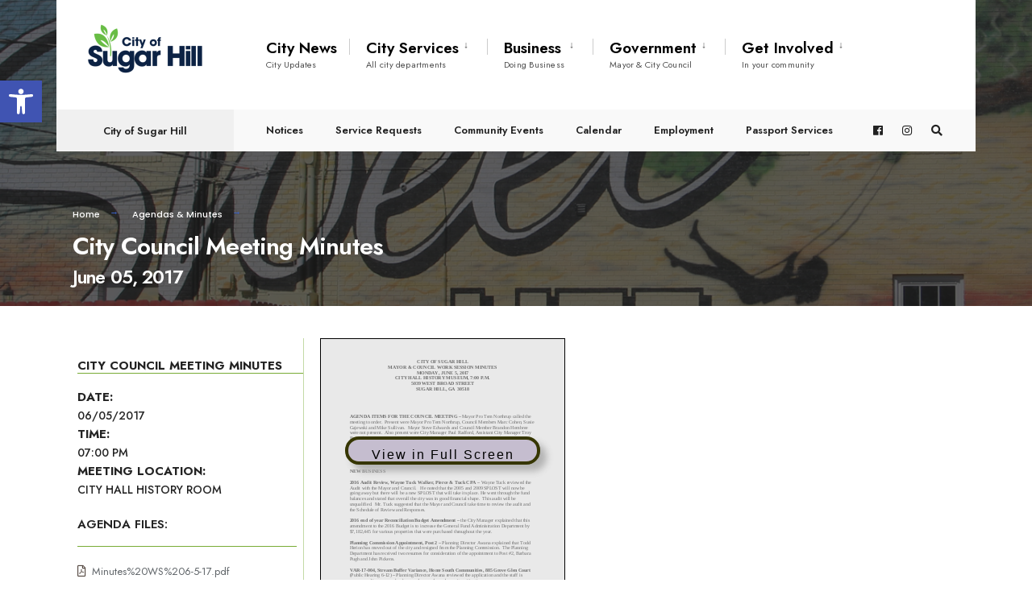

--- FILE ---
content_type: text/html; charset=UTF-8
request_url: https://cityofsugarhill.com/app/search/
body_size: 675
content:
<!DOCTYPE html>
<html>
<head>
	<meta name="viewport" content="width=device-width, initial-scale=1.0">
	<title>City Limits Search</title>
	<link rel="stylesheet" href="assets/style.css">
	<link rel="stylesheet" href="assets/awesomplete.css">
	<script src="assets/awesomplete.min.js"></script>
</head>
<body>
<div class="head">
	<img src="assets/city-logo.png">
	<h1>City Limits Search</h1>
</div>
<div class="body">
	<p class="tip">Type an address into the box below to determine if it is in the city limits. If it appears in the list, then it is in the city limits.</p>
	
	<input type="text" id="address" placeholder="Street number and name only" autofocus>
	
	<div class="tip" id="success" style="display:none;">
		<p>The address is in the city limits.</p>
	</div>

	<div class="tip" id="failure" style="display:none;">
		<p>The address is not in the city limits. Please double check the spelling, any abbreviations, and make sure you have not entered the city, state, or ZIP code.</div>
	</div>  
</div>

<script>
//Variables
var address=document.getElementById("address");
var success=document.getElementById("success");
var failure=document.getElementById("failure");
var list;

//AJAX to populate list of addresses
var ajax = new XMLHttpRequest();
ajax.open("GET", "ajax.php", true);
ajax.onload = function() {
	list = ajax.responseText;
	var complete = new Awesomplete(address, {
		minChars:2, 
		list: list,
		autoFirst:true
	});
	address.focus();
};
ajax.send();

//Event Listeners
address.addEventListener("awesomplete-selectcomplete", function(e){
	address.classList.remove("failure-input");
	address.classList.add("success-input");
	success.style.display="block";
	failure.style.display="none";
});
address.addEventListener("input", function(){
	var address_val=address.value;
	if (address_val == ''){
		address.classList.remove("success-input");
		address.classList.remove("failure-input");
		success.style.display="none";
		failure.style.display="none";
	}
});
address.addEventListener("awesomplete-close", function(e){
	if(e.reason=="nomatches"){
		address.classList.remove("success-input");
		address.classList.add("failure-input");
		failure.style.display="block";
		success.style.display="none";
	}
});
</script>
</body>
</html>

--- FILE ---
content_type: text/css
request_url: https://cityofsugarhill.com/wp-content/plugins/csh-agendas/assets/css/csh-agenda-style.css?ver=6.9
body_size: 1140
content:

.agenda-wrapper{
	overflow: hidden;
    height: auto; 
    display: inline-block;
    width: 100%;
    margin-left: 27px;
}

.agenda-wrapper ol li { 
    font-size: 17px;
    margin-top: 15px;
    line-height: 1.5;
    margin-bottom: 15px;
	margin-left: 20px;
}
.agenda-wrapper ol li:before {
  font-weight: 600;
}
.agenda-wrapper ol, p {
  font-size: 1.015rem;
}

.agenda-wrapper ul {
	margin-bottom: 15px;
	margin-left: 20px;
}
.agenda-wrapper ul li {
	font-size: 17px;
}

.agenda-wrapper {
  margin: 0 auto; 
}
.agenda-table {
  width: 100%;
  display: table;
}
.agenda-single-left-menu{ 
    margin-left: 26px;
    width: 280px; 
    float: left;
}

.agenda-right{ 
	display: table-cell;
	padding-left: 20px;
    border-left: 1px solid #c3daa6;
}
 
.agenda-right a{   
    font-weight: 600;
	color: #1e71c7;
}

.agenda-meta-info{
    font-size: 17px;
    font-weight: 500;	 
	text-transform: uppercase;
    font-size: 15px;
}
.agenda-meta-info p{
	text-transform: uppercase;
    font-size: 14px;
}
.agenda-meta-info h3{
	text-transform: uppercase;
    font-size: 15px;  
    font-weight: 700;
    border-bottom: 1px solid #78AB35;
    margin-bottom: 17px;
}


.agenda-file-list-title{
	font-size: 15px;
    font-weight: 600;
    margin-bottom: 15px;
    border-bottom: 1px solid #78AB35; 
    margin-right: 8px;
    padding-top: 20px;
    padding-bottom: 15px;
	text-transform: uppercase;
}
.agenda-file-links{
color: #606569;
font-size: 13px;
}
.agenda-file-links:before { 
    content: "\f1c1"; 
    font-family: "Font Awesome 5 Free";
    font-style: normal;
    font-weight: normal;
    text-decoration: inherit;
/*--adjust as necessary--*/
    color: #544841;
    font-size: 14px;
    padding-right: 0.5em;
}
 
.agenda-list-name a{
    font-weight: 600;
}
.agenda-list-p{
   margin-bottom:0px !important;
}

.agenda-seal{
	padding-top: 50px;
	text-align:center;
}
.agenda-seal img{
	width:140px;
	opacity: 0.1;
	filter: alpha(opacity=40);
}

.view-agendas-link{
    padding-top: 10px;
    border-bottom: 1px solid #78AB35;
    border-top: 1px solid #78AB35;
    margin-top: 70px;
    padding-left: 5px;
    padding-bottom: 10px;
	background-color: #c3daa6; 
}
.view-agendas-link a{ 
    font-size: 14px;
	color: #544841;
    font-weight: 600; 
	text-decoration: none !important;
}
.view-agendas-link i{ 
    font-size: 10px;
}
.view-agendas-link:hover{ 
  background-color: #C2BDB4;
}

.agenda-hr{
    margin: 0px 0;
    height: 1px;
    background: #E5E4E4;
}
.agenda-h2{
    margin-bottom: 5px !important;
}
 

 
 
 
 /* Data Tables Styling */
 
.dataTables_filter label {
position: relative;
top: -0px;
margin-right: 10px;
}
.bottom{
    padding-top: 10px;
}
.dataTables_info{
margin-left: 10px;
    padding-bottom: 4px;
}
.dataTables_paginate { 
    padding-top: 0em;
    margin-top: -7px;
    margin-right: 15px;
}
table.dataTable thead th, table.dataTable thead td {
    padding: 8px 18px !important; 
}
table.dataTable tbody th, table.dataTable tbody td {
    padding: 5px 10px !important;
}
table.dataTable thead th { 
    border-bottom: 1px solid #DADADA !important;
}
table.dataTable.no-footer {
    border-bottom: 1px solid #CEC9C0 !important;
}
 
.page .page-content > div:last-child, .page .page-content > section:last-child {
    margin-bottom: 30px !important;
}




@media screen and (max-width: 580px) {
  .agenda-table {
    display: block;
  }
}

.agenda-row {
  display: table-row;
  
}
.agenda-row:nth-of-type(odd) {
   
}
.agenda-row.header {
  font-weight: 900;
  color: #ffffff;
  background: #ea6153;
}
.agenda-row.green {
  background: #27ae60;
}
.agenda-row.blue {
  background: #2980b9;
}
@media screen and (max-width: 580px) {
  .agenda-row {
    padding: 8px 0;
    display: block;
  }
}

.agenda-cell { 
    padding: 3px 11px;
    display: inline-block;
    width: 30%;
    background-color: whitesmoke;
    box-shadow: 0 1px 3px rgba(0, 0, 0, 0.2);
    margin-bottom: 10px;
    margin-left: 10px;
  
}
@media screen and (max-width: 580px) {
  .agenda-cell {
    padding: 2px 12px;
    display: block;
  }
}






/* Mobile + Small Tablet shared rules */
@media only screen and (max-width: 799px) {
.agenda-wrapper{ 
    width: 92%;
    margin-left: 0px;
}
.agenda-single-left-menu { 
    float: left;
    margin-bottom: 30px;
	width: 100%;
	
}
.agenda-right {
    padding-left: 17px;
    float: left;
    padding-right: 7px;
}

}

--- FILE ---
content_type: text/css
request_url: https://cityofsugarhill.com/wp-content/themes/citysh/style.css?ver=6.9
body_size: 17190
content:
/*  
Theme Name: City Sugar Hill
Description: Government & Municipal
Theme URI: https://cityofsugarhill.com
Author: Custom
Author URI: https://cityofsugarhill.com
Version: 5.3
Text Domain: citysh
Tags: two-columns,three-columns,left-sidebar,right-sidebar,flexible-header,custom-background,custom-colors,custom-header,custom-menu,editor-style,featured-images,full-width-template,microformats,post-formats,sticky-post,theme-options,translation-ready
License: GNU/GPL Version 2 or later. 
License URI: http://www.gnu.org/licenses/gpl.html 
Copyright: (c) 2018 - 2022 Dannci.

*/

/*

[Table of contents]

1. CSS Resets & Clearfix
2. Body & Default Styling
3. Headings
4. Header / #header
5. Navigation / #navigation
6. Content / #content, .post
7. Sidebar / #sidebar
8. Custom Widgets
9. Comments / #comments
10. Forms / 
11. Search / .searchform
12. Footer / #footer
13. Images & Galleries / img, .gallery
14. Social Buttons / .social-menu
15. Flex Slider / .flexslider
16. Buttons, Pagination, Ribbons & Scroll to top
17. Plugins
18. Homepage Blocks
19. Other (sticky, tagcloud, calendar, tabs, tooltips, speciable)

*/


/* 1. CSS Resets & Clearfix****************************************************************************************************************************************************************************************/

html,body,div,span,object,iframe,h1,h2,h3,h4,h5,h6,p,blockquote,pre,a,abbr,address,cite,code,del,dfn,em,img,ins,q,small,strong,sub,sup,dl,dt,dd,ol,ul,li,fieldset,form,label,legend,table,caption,tbody,tfoot,thead,tr,th,td{border:0;margin:0;padding:0}article,aside,figure,figure img,figcaption,hgroup,footer,header,nav,section,video,object{display:block}a img{border:0}figure{position:relative; overflow:hidden; margin:0;}figure img{width:100%}

body{
	overflow:visible !important;
	line-height:1.6;
}
* {
	-webkit-box-sizing: border-box;
	-moz-box-sizing: border-box;
	box-sizing: border-box;
}
.clearfix:after {
	content: "\00A0";
	display: block;
	clear: both;
	visibility: hidden;
	line-height: 0;
	height: 0;
}
.clearfix{
	display:block;
}
html[xmlns] .clearfix {
	display: block;
}
* html .clearfix{
	height: 1%;
}
.clearfix {
	display: block
}
pre{
	overflow-x:scroll;
}
.site_wrapper{
	overflow:hidden;
}
.wrapper{
	max-width:100%;
	overflow:hidden;
}
/* 2. Body & Default styling****************************************************************************************************************************************************************************************/
html, body {
	height: 100%;
	margin:0;
	padding:0;
}
img,.imgwrap{
	max-width:100%;
	position:relative;
	overflow: hidden;
}
ol, ul {
	list-style-position: inside;
}
ul.children{
	margin-left:15px;
	list-style-type:none;
}
.tranz,#nav,.cshx_icon,.nav-previous a,.nav>li>a:before,.menu a,.wpcf7-submit.wpcf7-submit{
	-webkit-transition: all .5s ease;
	-moz-transition: all .5s ease;
	transition: all .5s ease;
}
.tranz2{
	-webkit-transition: all .2s ease;
	-moz-transition: all .2s ease;
	transition: all .2s ease;
}
a,a:hover,.ribbon,.ribbon a{
	text-decoration:none;
	-moz-transition: all 0.2s ease-in;
	-webkit-transition: all 0.2s ease-in;
	-o-transition: all 0.2s ease-in;
	transition: all 0.2s ease-in;
	-ms-transition: none;
}
a:hover,
.elementor a:hover{text-decoration: underline;}
a.elementor-button-link:hover,
.scrollTo_top a:hover{text-decoration: none;}
.rad{
	-moz-border-radius:3px;
	-webkit-border-radius:3px;
	-ms-border-radius:3px;
	border-radius:3px;
}
.ghost{
	overflow:hidden;
}
small,.small{
	font-size:80% !important;
}
.fl{
	float:left !important;
}
.fr{
	float:right !important;
}
.cntr{
	text-align:center;
}
.p-border{
	border-style: solid;
}
.slant{
	font-weight:normal;
	font-style:italic;
}
.lower{
	text-transform: lowercase !important
}
.italic{
	font-style:italic !important
}
.fat{
	font-weight:bold !important
}
.white_text{
	color:#fff;
}
hr{
	background:#eee !important;
	border:none !important;
}
.entry p a:hover{
	color:#fff;
}
.top-fix{
	margin-top:50px;
}
.bottom-fix{
	margin-bottom:80px !important;
}
.cshx_hide{
	 /* display:none !important; */
}
.cshx_icon{
	position:absolute;
	top:30px;
	left:30px;
	z-index:2;
	background:rgba(0,0,0,.15);
	width:32px;
	height:32px;
	text-align:center;
	padding:9px 0;
	font-size:14px;
}
.cshx_gradient{
	background: -moz-linear-gradient(top, rgba(0,0,0,0) 0%, rgba(0,0,0,0.75) 72%, rgba(0,0,0,0.75) 100%);
	/* FF3.6-15 */
	background: -webkit-linear-gradient(top, rgba(0,0,0,0) 0%,rgba(0,0,0,0.75) 72%,rgba(0,0,0,0.75) 100%);
	/* Chrome10-25,Safari5.1-6 */
	background: linear-gradient(to bottom, rgba(0,0,0,0) 0%,rgba(0,0,0,0.75) 72%,rgba(0,0,0,0.75) 100%);
	/* W3C, IE10+, FF16+, Chrome26+, Opera12+, Safari7+ */
	filter: progid:DXImageTransform.Microsoft.gradient( startColorstr='#00000000', endColorstr='#bf000000',GradientType=0 );
	/* IE6-9 */
}
/* 2. Body & Default styling****************************************************************************************************************************************************************************************/
h1,h2,h3,h4,h5,h6{
	line-height:1.2;
}
h1{
	margin:15px 0;
	padding:0;
	letter-spacing:-0.03em;
}
h2{
	margin:20px 0;
	padding:0;
}
h2.widget{
	position:relative;
	overflow:hidden;
	margin:0 0 10px 0 !important;
	width:100%;
	padding:10px 0 15px 0;
	display:block;
	font-size:18px;
}
h2.widget:after{
	right:0 !important;
}
h2.widget img{
	float:left;
	margin:4px 6px 0 0;
}
.foocol h2.widget {
	margin:0 0 23px 0 !important;
	width:100%;
}
h1.archiv span.subtitle{
	font-size:18px !important;
	opacity:.9;
	padding:0 0 ;
	margin:25px 0 0 0;
	display:block;
	text-transform:none;
	font-weight:400;
	letter-spacing:normal;
	max-width:70%;
}
h1.archiv br{
	display:none;
}
h3{
	margin:25px 0 15px 0;
	padding:0;
}
h3.leading{
	margin:0 0 10px 0;
	padding:0;
}
h4{
	margin:15px 0 10px 0;
	padding:0;
}
h5,h6{
	margin:5px 0;
	padding:0;
}
h3 span span{
	opacity:.6;
	padding:0 !important;
}
h3.title{
	padding:0 0 11px 0;
	margin: 0;
	font-size:14pt;
	text-shadow:none;
}
h4.leading{
	margin:-5px 0 10px 0;
}
/* 4. Header / #header****************************************************************************************************************************************************************************************/
#header{
	padding:0 0 0 0;
	overflow: visible;
	margin:0 auto 0 auto;
	float:none;
	display:block;
	width:100%;
	z-index:10;
	position:fixed; 
	top:30px;
	left:0;
}
#header.scrolled{ top:0;}

#header.scrolled .container_head{box-shadow: 0 0 4px rgba(0,0,0,.1);}

#header h1{
	display:block;
	position:relative;
	margin:0 0;
	float:none;
	max-width:100%;
	text-align:center;
}
#titles img{
	margin:0 auto;
	display:block;
	float:none;
	max-width:100%;
	padding:0 0;
}
#titles{
	float:left;
	display:block;
	padding:0 35px;
	position:relative;
	z-index:99;
	text-align:center;
}
#titles .logo{
	display:block;
}
.header-right {
	display: flex;
	display: table-cell \9;
	width: auto;
}


#bottombar{
	padding:0 30px 0 0;
	opacity:1;
	max-height:100px;
	position:relative;
	overflow:hidden;
	z-index:0;
}

.bottombar_dis #bottombar{ display:none;}

#header.scrolled #bottombar{  max-height: 0;opacity:0; }

#bottombar p{
	float:left;
	font-size:13px !important;
	margin:0 0;
	padding:17px 5px 15px 5px;
	text-align:center;
	background:rgba(204,204,204,.2);
}
#bottombar .social-menu{
	margin:8px 0 7px 0;
	padding:0 0; 
	margin-left: auto !important;
	display:inherit;
}
#bottombar .social-menu li{
	margin:0 0 0 0;
}
#bottombar .social-menu a{
	padding:12px 8px 10px 28px;
}
#bottombar .social-menu a i{
	font-size:14px;
}
#bottombar .social-menu span{ display:none;}
#bottombar .social-menu a:hover{
	background:none !important;
}

/* 5. Navigation / #navigation****************************************************************************************************************************************************************************************/
#navigation{
	z-index:10;
	padding:0 0;
	position:relative;
	width:100%;
	display:inline;
}
.nav {
	padding: 0;
	list-style: none;
	line-height: 1;
	display:block;
	z-index:99;
}
.nav a {
	position: relative;
	display: block;
	z-index: 1;
	padding: 15px 0;
	text-decoration: none;
}
.nav a i{
	margin:-3px 7px 0px 0;
	vertical-align: middle;
	font-size:20px;
}
.nav>li>a{
	display: block;
	padding:15px 0 11px 0;
	text-decoration: none;
	line-height:1;
	border-bottom:none;
	text-align:left;
	border-bottom:2px solid rgba(0,0,0,0);
}
.nav li a .menu-item-description{
	display: none;
	padding-top:6px;
	margin-bottom:-1px;
	letter-spacing:0.02em;
	font-size:11px !important;
	text-align:left;
	font-weight:400;
	opacity:.7;
}
.nav>li>a>.menu-item-description{
	display:block;
}
.nav li {
	display:block;
	position: relative;
}
.nav>li {
	margin:0;
	-webkit-backface-visibility: hidden;
}
.nav li ul {
	margin:0 0 0 0;
	padding:0 0;
	width:210px;
	position: absolute;
	z-index:9;
}
.nav li ul.sub-menu{
	-webkit-box-shadow: 0 0 7px -2px rgba(0,0,0,0.1);
	-moz-box-shadow: 0 0 7px -2px rgba(0,0,0,0.1);
	box-shadow: 0 0 7px -2px rgba(0,0,0,0.1);
	padding:6px 0 !important;
}
.nav li.mega ul.sub-menu{
	-webkit-box-shadow: none;
	-moz-box-shadow: none;
	}
.nav li ul li>a {
	margin:0 20px;
	padding:11px 0px;
	border-bottom:1px dotted rgba(255,255,255,.15);
	text-align:left;
	line-height:1.5;
	
	-moz-transition: none;
	-webkit-transition: none;
	-o-transition: none;
	transition: none;
	-ms-transition: none;
}
.nav li ul li>a:hover{
	opacity:.7;
}
.nav li ul li a i{
	margin-right:5px !important;
}
.nav li ul li:last-child>a{
	border-bottom:none;
}
.nav>li>ul{
	z-index:9;
	margin:-2px 0 0 0;
	padding:0 0 0 0;
}
.nav>li>ul:after {
	border-width: 8px 0 0 8px;
	border-color: transparent transparent transparent #900;
	border-style: solid;
	bottom: 100%;
	content: "";
	height: 0;
	position: absolute;
	left:0;
	top:-8px;
	width: 0;
}
.nav>li>ul>li,.nav li ul ul li{
	width:100%;
	max-width:250px;
}
.nav li ul ul{
	margin: -50px 0 0 208px;
}
.nav>li:nth-last-child(1) ul ul{
	margin:-50px 0 0 -208px;
}
.nav li.menu-item-has-children a,.nav li.page_item_has_children a {
	padding-right:20px !important;
}
.menu-item-has-children>a::after {
	position:absolute;
	content: "\2193";
	height:4px;
	width: 4px;
	top:15px;
	right:10px;
	opacity:.7;
	font-size:12px !important;
	font-weight:normal;
	font-family:Gotham, "Helvetica Neue", Helvetica, Arial, sans-serif;
}
.nav li ul li.menu-item-has-children > a::after{
	right:0;
}
.nav li ul {
	position: absolute;
	left: -999em;
}
.nav li:hover, .nav li.hover{
	position: static;
}
.nav li:hover ul ul,.nav li.sfhover ul ul,.nav li:hover ul ul ul,.nav li.sfhover ul ul ul,.nav li:hover ul ul ul ul,.nav li.sfhover ul ul ul ul {
	left: -999em;
}
.nav li:hover ul,.nav li.sfhover ul,.nav li li:hover ul,.nav li li.sfhover ul,.nav li li li:hover ul,.nav li li li.sfhover ul,.nav li li li li:hover ul,.nav li li li li.sfhover ul,
li.menu-item-has-children[aria-expanded="true"]>ul{
	left: auto;
}
#main-nav{
	position:relative;
	margin:0 0 0 0;
	padding:0 40px;
	width:100%;
	z-index:99;
}
#main-nav>li{
	margin:0 0;
	padding:15px 15px 10px 21px;
	display: inline;
	float:left;
	text-align:center;
	position:relative;
}
#main-nav>li:first-child{padding-left:0;}

#main-nav>li:last-child{padding-right:0;}

#main-nav>li:before{
	position:absolute;
	top:28px;
	left:0;
	height:20px;
	width:1px;
	content:'';
	background:#000;
	opacity:.2;
}
#main-nav>li:first-child:before{ display:none; }
#main-nav>li.special{ float:right;padding:15px 0 10px 0;}
#main-nav>li.special_alt{ filter: brightness(120%);-webkit-filter: brightness(120%);}
#main-nav>li.special:before{ display:none;}
#main-nav>li.special>a{padding-left:15px; padding-right:15px;}
#main-nav>li.special>a:hover{border-bottom:2px dotted rgba(255,255,255,0) !important;}

#add-nav{ display: inherit; padding:0 0 0 20px;}

#add-nav>li{ padding:0 20px;}

#add-nav>li>a{ font-size:13px !important; padding:19px 0 8px 0 !important;}

#add-nav .menu-item-description,
#add-nav a::after{ display:none;}



.newitem>a{ position:relative;}
.newitem>a:after{ position:relative; content:'NEW'; background:#f00; color:#fff;vertical-align: top; font-size:10px; margin:0 0 0 4px; padding:0 3px;}

/* @mega menu 
***************************/
@supports not (-ms-high-contrast: none) {

#main-nav{
	position:relative;
	-webkit-transform: rotate(0deg);
	-moz-transform: rotate(0deg);
	-ms-transform: rotate(0deg);
	-o-transform: rotate(0deg);
	transform: rotate(0deg);
	display:inline-block;
 }

.nav li.mega>ul.sub-menu{position:fixed; }

.nav li.mega:hover>ul.sub-menu,
li.mega[aria-expanded="true"]>ul.sub-menu{ top:100%; left:0; width:100%; margin-top:-17px;}

.nav li.mega>ul.sub-menu{ width:100%; padding:15px 0px !important;}

.nav li.mega>ul.sub-menu>li{ float:left; width:25%; max-width:25%; position: relative !important;}

.nav li.mega>ul.sub-menu>li>a{ text-transform:uppercase !important; font-weight:600 !important;}

.nav li.mega>ul.sub-menu>li ul,
.nav li.mega>ul.sub-menu>li ul ul,
.nav li.mega>ul.sub-menu>li ul ul ul{ position:relative !important; left:auto !important; margin:0 0 0 10px !important; width:calc(100% - 10px); }

.fa-external-link-alt{ font-size:12px !important; margin-left:4px !important;}

.nav li.mega ul li>a{
	border-bottom: none;
	padding:4px 0;
}

/*arrow*/.nav > li.mega:hover::after {
	border-width: 8px 0 0 8px;
	border-color: transparent transparent transparent #900;
    border-style: solid;
    bottom:15px;
    content: "";
    height: 0;
    position: absolute;
    left:27px;
    width: 0;
}

.nav > li.mega > ul::after{ display:none;}

.nav li.mega ul li.menu-item-has-children > a::after{ display:none;}

}

/* @mobile menu***************************/

input#navtrigger{
	padding:10px;
	height:42px;
	width:42px;
	background-image: none;
	margin: 10px 0 10px 30px;
	display:none;
	position: relative;
	float:right;
	z-index:99;
	text-align:center;
	font-size:20px;
	line-height:1;
	cursor:pointer;
}
input#navtrigger:hover{
	color:#fff !important
}
[type="checkbox"]:checked ~ #navigation,
[type="checkbox"]:checked ~ #bottombar {
	display: block !important;
}
#header input[type=checkbox]{
	display:none;
	position: absolute;
	top:38px;
	right:15px;
	
}
.show-menu {
	padding:18px 10px;
	height:46px;
	width:80px;
	background-image: none;
	margin:20px 20px 20px 0;
	display:none;
	position: relative;
	float:right;
	z-index:99;
	text-align:center;
	font-size:12px;
	line-height:1;
	text-transform:uppercase;
	cursor:pointer;
	font-weight:bold;
}
.cshx_mobile_dropdown{ display:none;}
/* 6. Content / #content****************************************************************************************************************************************************************************************/
#core{
	padding-top:40px;
}
/* @posts: basics***************************/
.blogger {
	padding:0;
	margin:0 0;
	width:100%;
	overflow:hidden;
}
.blogger>.item{
	overflow:hidden;
	position:relative;
	margin:0 0 60px 0;
	width:100%;
	padding:0 0;
	float:left;
}
.item_inn{
	overflow:hidden;
	padding:0 0;
	position:relative;
}
.blogger>.item h2{
	margin:20px 0;
}
.blogger>.item p.meta{
	margin:8px 0;
}
.blogger>.item p.teaser{
	margin:0 0 0 0;
	font-size:17px;
}
.entryhead{
	position:relative;
}
.blogger>.item.has-post-thumbnail .imgwrap{
	margin:0 40px 0 0;
	max-width:50%;
	float:left;
}
/* formats */
.blogger .format-quote{
	padding:40px 40px 60px 40px !important;
	position:relative;
	pointer-events:none;
	/* Permalink - use to edit and share this gradient: http://colorzilla.com/gradient-editor/#000000+0,000000+100&0+0,0.1+100 */
	background: -moz-linear-gradient(45deg, rgba(0,0,0,0.05) 0%, rgba(0,0,0,0.02) 100%);
	/* FF3.6-15 */
	background: -webkit-linear-gradient(45deg, rgba(0,0,0,.05) 0%,rgba(0,0,0,0.02) 100%);
	/* Chrome10-25,Safari5.1-6 */
	background: linear-gradient(45deg, rgba(0,0,0,.05) 0%,rgba(0,0,0,0.02) 100%);
	/* W3C, IE10+, FF16+, Chrome26+, Opera12+, Safari7+ */
}
.blogger .format-quote img,.blogger .format-quote p.teaser span,.blogger .format-quote .read_more,.blogger .format-quote .meta,.blogger .format-quote .entryhead{
	display:none !important;
}
.blogger .format-quote{
	/* IE6-9 fallback on horizontal gradient */
}
.blogger .format-quote h3{
	position:absolute;
	bottom:15px;
	left:40px;
	font-size:14px !important;
	font-weight:500 !important;
	opacity:.4;
}
.single .format-quote{
	margin:80px 0;
	padding:100px 10%;
	text-align:center;
	position:relative;
	overflow:hidden;
}
/* @posts: single***************************/
.postbar{
	position:relative;
	z-index:3;
}
.entry p{
	margin:0 0 25px 0;
}
.entry p:last-of-type{ overflow:hidden;}
.entry p iframe{
	max-height:450px;
}
.fullcontent{
	margin:0 0 80px 0;
	overflow:hidden;
}
.fullcontent h1.entry-title{
	margin:0 0 20px 0;
	padding:0 0;
}
.entryfull{
	margin:0 0;
	overflow:hidden;
}
.entrywoo{
	margin:40px 60px
}
.titlewrap{
	position:absolute;
	bottom:10%;
	left:50%;
	margin:0 0 0 -580px;
	max-width:45%;
}
.entryhead .imgwrap{
	background:none;
}
.entry>ul, .entry>ol{
	margin:10px 0 30px 5px;
}
.entry ul li, .entry ol li{
	padding:4px 0;
}
.entry ul, li.comment ul {
	list-style-type: disc;
	list-style-position: inside;
}
.entry ol, li.comment ol {
	list-style-type: decimal;
	list-style-position: inside;
}
.entry ul ul, .entry ol ul, li.comment ul ul, li.comment ol ul {
	list-style-type: circle;
	list-style-position: inside;
	margin-left: 15px;
}
.entry ol ol, .entry ul ol, li.comment ol ol, li.comment ul ol {
	list-style-type: lower-latin;
	list-style-position: inside;
	margin-left: 15px;
}
blockquote{
	border-left:2px solid rgba(102,102,102,.2);
	background:rgba(153,153,153,.05);
	padding:20px 35px !important;
	margin:25px 0;
	letter-spacing:0;
	font-style:italic;
}
blockquote p{
	margin:0 0 0 0 !important;
}
.entry h1,.entry h2,.entry h3,.entry h4,.entry h5,.entry h6{
	margin:20px 0 25px 0;
	line-height:1.4 !important;
	text-transform:none !important;
}
.entry h2:first-of-type,.entry h3:first-of-type,.entry h4:first-of-type{
	margin-top:0 !important;
}
.entry h1{
	font-size:250% !important;
}
.entry h2{
	font-size:210% !important;
}
.entry h3{
	font-size:120% !important;
}
.entry h4{
	font-size:110% !important;
}
.entry h5{
	font-size:100% !important;
}
.entry h6{
	font-size:90% !important;
}
.errorentry h5{
	margin-bottom:80px;
}
/* @posts: other***************************/
.page-header{
	position: relative;
	overflow:hidden;
	display:block;
	width:100%;
	max-height:380px;
	padding:250px 0 80px 0;
	margin:0 0 0 0;
}
.archive.author .page-header{
	max-height: none;
}
.page-header h1{
	line-height:1.2;
	margin:10px 0;
}
.page-header img{
	position:absolute;
	top:0;
	left:0;
	width:100%;
	opacity:.3;
}
body>.postbarNone .page-header .container{
	width:680px;
}
.single-post .page-header img,.give-page .page-header img{
	opacity:.4;
}
.main-breadcrumbs{
	padding:0 0;
}
.home .main-breadcrumbs,.error404 .main-breadcrumbs,.search .main-breadcrumbs,.page-template-homepage .main-breadcrumbs{
	display:none;
}
.main-breadcrumbs span{
	padding:0 25px 0 0;
	margin:0 10px 0 0;
	position:relative;
}
.main-breadcrumbs span:after {
	position:absolute;
	height:1px;
	width:10px;
	content:'\2192';
	display:block;
	top:-3px;
	right:3px;
}
 
.main-breadcrumbs span:last-child:after {
	display:none;
}
.postinfo{
	overflow:hidden;
	margin:0 0 0 0;
	padding:0 0;
}
p.modified{
	margin:0 0 0 0;
	visibility:hidden;
	display:none;
}
.taggs{
	display:block;
	width:100%;
	margin:0 0 40px 0 !important;
	/*text-align:center;
	*/
}
.taggs a{
	display:block;
	padding:7px 12px;
	border-width:1px;
	border-style:solid;
	float:left;
	margin:0 8px 0 0;
	background:rgba(204,204,204,.1);
}
.postauthor {
	overflow:hidden;
	padding:10px 25px;
	float:left;
	width:100%;
	border-width:1px;
	margin:-1px 0 20px 0;
	border-radius:0 0 3px 3px;
}
#content .postauthor img.avatar{
	float:left !important;
	margin:15px 25px 10px 0 !important;
}
.authordesc{
	margin:15px 0;
	font-size:90%;
}
.authoricons a{
	font-size:15px;
	padding:0 8px;
	margin:25px 1px 10px 0;
	width:30px;
	float:none;
	text-align:center;
}
.authoricons a.hidd{
	display:none
}
#post-nav{
	float:right;
	width:100%;
	padding:0 0 0 0;
	line-height:1.4 !important;
	border-style: solid;
	border-width:1px 0;
	margin:-1px 0 0 0;
}
#post-nav img{
	float:left;
	max-width:140px;
	margin:0 0;
	opacity:.8;
	overflow:hidden;
	display:none;
}
.post-nav-image{
	max-width:30%;
	max-height:140px ;
	overflow:hidden;
	display:block;
	float:left;
	position:relative;
}
.post-nav-image i{
	position:absolute;
	top:50%;
	left:50%;
	margin:-6px 0 0 -4px;
	z-index:3;
	color:#fff;
}
#post-nav .post-next .post-nav-image{
	float:right;
}
.post-previous,.post-next{
	width:50%;
	padding:0 0 0 0 ;
	float:left;
	overflow:visible;
}
.post-previous{
	border-width:0 1px 0 0;
	margin-right:-1px;
}
.post-next{
	border-width:0 0 0 1px;
}
#post-nav .post-nav-text{
	padding:25px 0 30px 0;
	display:inline-block;
	float:left;
	width:70%;
	line-height:1.4 !important;
}
#post-nav .post-nav-text span{
	font-weight:400;
	opacity:.7;
	font-size:11px;
}
#post-nav .post-next .post-nav-text{
	text-align: right;
	float:right;
}
/* @posts: Projects***************************/
.single-wpm_project #core{
	padding-top:0;
	width:calc(100% + 40px);
	margin:20px -20px 0 -20px;
}
.single-wpm_project .crumb:nth-child(3){
	display:none;
}
.single-wpm_project .meta-single,.single-wpm_project .addtoany_share_save_container{
	display:none;
}
.single-wpm_project #comments{
	border-top: none
}
.single-wpm_project .fullcontent{
	margin-bottom:40px;
}
/* 7. Sidebar / #sidebar****************************************************************************************************************************************************************************************/
.sidebar_item{
	padding:19px 35px;
	margin:0 0 40px 0;
	overflow:hidden;
}
/* 8. Custom Widgets****************************************************************************************************************************************************************************************/
.sidebar_item>ul{
	margin:10px 0;
	display:block;
	width:100%;
	list-style:none;
}
.sidebar_item li,.sidebar_item p{
	position:relative;
	padding:6px 0;
	overflow:hidden;
	border-top:1px solid rgba(204,204,204,.4);
}
.sidebar_item p{
	border-top:none;
}
.sidebar_item img.img_full{ margin:-20px -35px; max-width:calc(100% + 70px) !important; width:calc(100% + 70px);}
.sidebar_item ul.children{
	margin:7px 0 -2px 15px;
	list-style-type:none;
	display:block;
	overflow:hidden;
	clear:both;
}
.sidebar_item>ul>li:first-child{
	border-top:none;
}
.sidebar_item form{
	overflow:hidden;
}
.sidebar_item select{
	margin:20px 0;
	width:100%;
	font-size:100% !important;
	clear:both;
	float:none;
}
.sidebar_item .searchform{
	margin:20px 0;
	padding:0 0;
	float:none;
	clear:both;
	overflow:hidden;
}
span.cat_nr{
	float:right;
	text-align:center;
	width:30px;
}
/* 8. Custom Widgets****************************************************************************************************************************************************************************************/
ul.lists{
	list-style:none;
	overflow:hidden;
	margin:0;
	width:106%
}
ul.lists li ul, ul.lists li ul li{
	margin:0 0 0 0 !important;
	padding:0 0 0 0 !important;
	width:100%;
	background:none;
}
.lists li{
	padding:0 10px 0 26px;
	margin:0 3% 0 0;
	float:left;
	width:31%;
	list-style:none;
}
.rssSummary,.rss-date{
	font-style:italic;
	font-size:14px;
	line-height:1.6 !important;
	opacity:.7;
	display:block;
	text-align:left;
}
a.rsswidget{
	clear:both;
	float:none !important;
}
.sidebar_item cite{
	font-size:14px;
	line-height:1.6 !important;
	float:left;
	margin:5px 0 15px 0;
}
#recentcomments li{
	text-align:left;
}
#recentcomments li a{
	float:none;
	display:inline;
}
/* @custom menu***************************/
ul.menu{
	list-style:none;
	margin:0 0
}
ul.menu li{
	text-align:left;
	display:block;
	padding:0 0;
	border-top:1px solid rgba(204,204,204,.5);
}
ul.menu li ul{
	margin:-2px 0 0 20px
}
ul.menu li ul ul ul ul ul ul{
	margin:0 0 0 0
}
ul.menu>li:first-child{
	border-top:none;
}
ul.menu li a{
	float:none;
	padding:7px 0;
	display:block;
}
ul.menu li a i{ width:20px; text-align:center; padding-left:1px; margin-right:8px;}
ul.menu .menu-item-description,ul.menu .menu-item-has-children > a::after{
	display:none;
}
.sidebar_item ul.menu>li>a{
	padding:10px 0 8px 0;
}
.sidebar_item ul.menu>li>a{
	border-bottom:2px solid rgba(0,0,0,0);
}
.sidebar_item ul.menu .current-menu-item{ margin-bottom:-1px;}
.foocol ul.menu li{
	border-top:none;
}
.foocol ul.menu>li:first-child{
	border-top:none;
}
.foocol ul.menu li a{
	padding:6px 0;
}
/* @twitter***************************/
.tp_recent_tweets ul{
	margin:0 0 15px 0 !important;
}
.tp_recent_tweets ul li{
	overflow:hidden;
	padding:15px 0 15px 25px !important;
	border-top-width: 1px ;
	border-top-style: solid;
	list-style:none !important;
	margin:0 !important;
	position:relative;
	background:none !important;
	line-height:2 !important;
}
.tp_recent_tweets ul li:first-child{
	border-top:none;
}
.tp_recent_tweets ul li span a{
	/*color: #55acee;
	*/
	opacity:.9;
	font-weight:normal;
}
a.twitter_time{
	font-style:italic;
	font-size:11px;
}
.tp_recent_tweets ul li::before {
	/*color: #55acee;
	*/
	opacity:.2;
	content: "•";
	font-family: FontAwesome;
	font-size:16px !important;
	left:2px;
	position: absolute;
	top: 15px;
}
/* @ads***************************/
.ad300{
	margin:0 0 40px 0;
	overflow:hidden;
	width:100%;
}
.ad300_inn{
	width: 100%;
}
.ad300 h2.widget{
	font-size:10px !important;
	text-align:left;
	padding:0 0 4px 0;
	line-height:1;
	margin:0 0 6px 0 !important;
	width:100%;
	font-weight: normal;
	text-align:center;
}
.ad300 h2.widget:after{
	display:none !important;
}
#footer .ad300{
	border:none;
	margin:30px 0 30px 0;
	background:none !important;
}
.ad300 img{
	display:block;
	margin:0 auto 0 auto;
}
ul.ad125{
	padding:0 0 0 0 !important;
	overflow:hidden;
	width:90% !important;
	margin:0 auto 15px auto !important;
}
#footer ul.ad125{
	width:100% !important;
	margin:0 auto !important;
}
ul.ad125 li{
	float:left;
	margin:0 0 10px 0;
	width:50%;
	text-align:center;
	padding:0;
	overflow:hidden;
	list-style:none !important;
	background:none !important;
}
#footer ul.ad125 li{
	margin:0 0 5px 0;
	width:50%;
}
ul.ad125 li img{
	float:none;
	display:block;
	margin:0 auto;
	padding:0;
	overflow:hidden
}
/* featured***************************/
ul.featured {
	margin: 0 0 0 0 !important;
	overflow: hidden;
	float: left;
	list-style:none !important;
	width:100%;
}
ul.featured li{
	list-style:none !important;
	padding:0 0 !important;
	margin:0 0 !important;
	display:block;
	overflow:hidden;
}
.tab-post{
	padding:20px 0 21px 0;
	margin:0 0;
	border-style: solid;
	border-width:1px 0 0 0;
	display:block;
	overflow:hidden;
}
li:first-child .tab-post{
	border-top:none;
	padding-top:10px;
	min-height:90px
}
.tab-post h4{
	margin:12px 0 8px 0;
}
.tab-post .imgwrap {
	float:left;
	margin:0 20px 0 0;
	max-width:33%;
}
.tab-post .meta{
	float:none;
	margin:0 0;
	opacity:.5;
}
.sidebar_item .tab-post{
	border-width:0 0 0 0;
}
.sidebar_item li:first-child .tab-post{
	padding-top:20px;
}
.sidebar_item li:last-child .tab-post{
	padding-bottom:0;
}
.sidebar_item .tab-post h4{
	font-size:14px !important;
	margin:0 0;
}
.sidebar_item .tab-post h4 a{
	float:none;
	text-align:left;
}
/* 9. Comments / #comments****************************************************************************************************************************************************************************************/
#comments {
	clear: both;
	margin:20px 0 0 0;
	padding:0 0;
	overflow:hidden;
}
#comments .navigation {
	padding:20px 0;
	clear: both;
	overflow:hidden;
}
h3#comments-title,h3#reply-title {
	padding:0 0;
	margin:40px 0 20px 0;
}
.commentlist {
	list-style: none;
	margin:0 0 0 0 !important;
}
.commentlist li.comment {
	line-height:1.7;
	margin: 0 0;
	padding: 20px 0 20px 80px;
	position: relative;
	list-style:none;
}
.commentlist li.comment.parent {
	padding: 20px 0 0 80px;
}
.commentlist li:last-child {
	border-bottom: none;
	margin-bottom: 0;
}
#comments .comment-body p{
	margin-bottom:15px;
	line-height:1.7;
}
#comments .comment-body ul,#comments .comment-body ol {
	margin-bottom: 18px;
}
#comments .comment-body p:last-child {
	margin-bottom: 6px;
}
#comments .comment-body blockquote p:last-child {
	margin-bottom: 24px;
}
.commentlist ol {
	list-style: decimal;
}
.commentlist .avatar {
	position: absolute;
	top:17px;
	left:0;
}
.comment-author cite {
	line-height:1.2;
	margin:0 0 10px 0;
	overflow:hidden;
	display:block;
}
.comment-author .says {
	display:none;
}
.comment-meta {
	margin: 0 0 20px 0;
	font-size:13px;
	line-height:1;
}
.comment-meta a:link,.comment-meta a:visited {
	opacity:.6;
	text-decoration: none;
}
.comment-meta a:active,.comment-meta a:hover {
	color: #ff4b33;
}
#comments .reply{
	overflow:hidden;
	margin:10px 0 0 0;
}
#comments .reply a {
	font-size: 11px !important;
	text-transform:uppercase;
	margin: 0 0 0 0 !important;
	display:block;
	float:left;
	padding: 5px 7px 6px 7px;
}
.commentlist .children {
	list-style: none;
	margin:15px 0 0 0;
	;
}
.commentlist .children li {
	list-style: none;
	border: none;
}
.nopassword,.nocomments{
	display: none;
}
#comments .pingback {
	border-bottom: 1px solid rgba(204,204,204,.3);
	margin:0 0;
	padding:0 0 20px 0;
	font-size: 13px;
}
.commentlist li.comment+li.pingback {
	margin-top: -6px;
}
.pingback .comment-meta{
	margin:0 0 20px 0;
}
#comments .pingback p {
	display: block;
	margin: 0;
}
#comments .pingback .comment-body{
	border:none;
}
#comments .pingback .url {
	display:block;
	margin:25px 0 0 0;
}
#comments .pingback .edit-link{
	float:right;
	margin-left:8px;
	opacity:.7;
}
/* Comments form***************************/
#respond {
	margin:0;
	overflow: hidden;
	position: relative;
}
.comment-form-comment{
	margin:10px 0 0 0;
}
.comment-form-author,.comment-form-email,.comment-form-url{
	width:30%;
	float:left;
	margin-right:5% !important;
}
.comment-form-url{
	margin-right:0 !important;
}
input#author,input#email,input#url{
	width:99.7% !important;
	border-width:1px;
	border-style:solid;
	background:rgba(204,204,204,.1);
}
#respond .comment-notes {
	margin-bottom:0;
	opacity:.7;
	font-size:12px;
}
.form-allowed-tags {
	display: none;
}
.children #respond {
	margin: 0 48px 0 0;
}
#comments-list #respond {
	margin:0;
}
#comments-list ul #respond {
	margin: 0;
}
#cancel-comment-reply-link {
	font-size: 12px;
	font-weight: normal;
	line-height: 1.2;
	margin-left:10px;
}
#respond .required {
	color: #ff4b33;
	font-weight: bold;
	margin-left:3px;
}
#respond label {
	font-size: 12px;
}
#respond input {
	margin:5px 0 30px 0;
}
#respond textarea {
	width: 100%;
	margin:5px 0 15px 0;
	padding:10px 1.5%;
	background:rgba(204,204,204,.1);
}
#respond .form-allowed-tags,#respond .form-allowed-tags code {
	display: none;
}
#respond .form-submit {
	margin: 0 0 0 0;
}
#respond .form-submit input {
	font-size: 14px;
	width: auto;
	margin:0 0 0 0;
}
/* 10. Forms****************************************************************************************************************************************************************************************/
input, textarea,input checkbox,button,input radio,select, file{
	border-width:1px;
	border-style:solid;
	padding:10px 20px;
	margin:0 0 15px 0;
	line-height:1.2 !important;
}
button,input.button{
	cursor:pointer;
}
input checkbox{
	margin-right:5px;
}
select{
	max-width:100%;
	overflow:hidden;
	margin:5px 0 20px 0;
}
.post-password-form input[type=password]{ margin-left:30px;}
.post-password-form input[type=submit]{ border:1px solid #e8816e;background-color:#e8816e;color:#fff;}
/* 10. Search / .searchform****************************************************************************************************************************************************************************************/
.searchform {
	position: relative;
	float: none;
	width:100%;
	margin:0 0;
}
.searchSubmit {
	position: absolute;
	height: 65px;
	width: 110px;
	border: none;
	cursor: pointer;
	margin:0;
	overflow:hidden;
	padding:4px;
	top: 0;
	right:0;
	font-size:15px !important;
	line-height:1 !important;
}
.searchform input.s {
	padding:15px 5%;
	margin:0 0 0 0;
	height:65px;
	font-style:normal;
	width:100%;
}
.sidebar_item .searchSubmit,#footer .searchSubmit,.sidebar_item .searchform input.s,#footer .searchform input.s{
	height:50px;
}
.sidebar_item .searchSubmit,#footer .searchSubmit{
	width:75px;
	padding: 10px 9px !important;
}
.search #content .searchform,.archive #content .searchform {
	margin:0 0 100px 0 ;
	width:70%;
}
.search .errorentry{
	padding:0;
}
.error-search .searchform{
	margin:60px auto 0 auto;
	width:50%;
}
.search-no-results .blogger{
	height:auto !important;
}
.error-titles h1{
	margin:80px 0 40px 0;
}
.error404 .page-header{
	max-height:1000px;
}
/* 12. Footer / #footer****************************************************************************************************************************************************************************************/
.footop{
	width:100%;
	margin-bottom:-7px;
}
.footop.populated{
	display:inline-block;
}
.footop-right{
	position:relative;
	float:left;
	padding:0 35px 0 10000px;
	margin-left:-10000px;
}
.footop-right:after{
	position:absolute;
	width:100%;
	height:100%;
	content:'';
	top:0;
	left:0;
	background:rgba(0,0,0,.1)
}
.footer_text{
	float:right;
	margin:31px 40px;
	font-size:25px;
}
#footer {
	width: 100%;
	margin:0 auto 0 auto;
	padding:0 0 0 0;
	position:relative;
	text-shadow:none;
	font-size:90%;
}
#footer .foocol h2{
	font-size:18px !important;
	padding:20px 0 15px 0;
	text-align:left;
	margin-bottom:14px;
	font-weight:600;
}
#footer .ghost{
	background: none !important;
}
.foocol>ul,.foocol .textwidget>ul{
	margin:0 0 20px 0;
}
#footer .foocol ul li{
	list-style:none;
	position:relative;
	padding:0px 0;
}
.foocol ul.children>li{
	padding:0 0;
}
.foocol img{
	margin:20px 0 30px 0;
}
#footer p{
	margin:0 0 25px 0;
}
#footer .searchform{
	margin-bottom:30px;
}
/*#footer input{
	background:none !important;
}
*/
.footer-logo{
	margin:-100px 0 0 0;
	padding:0 0;
	float:left;
}
.footer-logo img{
	margin:0 0 25px 0;
	max-width:230px;
	display:block;
	overflow:hidden;
}
#footer .bottom-menu{
	margin:30px auto 10px auto !important;
	display:block;
	text-align:center;
}
#footer .bottom-menu li{
	display: inline;
}
#footer .bottom-menu li a{
	padding:5px 10px 5px 10px;
	font-weight:normal !important;
	font-size:11px;
	text-transform:uppercase;
}
#footer .bottom-menu li:first-child a{
	padding:5px 10px 5px 0;
	background:none;
}
#footer .menu-item-has-children > a::after,.bottom-menu .menu-item-has-children > a::after,.bottom-menu .mega2 > a::after{
	display:none;
}
.footer_credits{ margin:0 auto 30px auto;font-size:12px; text-align:center;}

/* 13. Images @ Galleries / img****************************************************************************************************************************************************************************************/
img.aligncenter {
	display: block;
	margin-left: auto;
	margin-right: auto;
	float: none;
}
img.alignright {
	margin: 10px 1px 10px 20px !important;
	display: inline;
	float: right;
}
img.alignleft {
	margin: 10px 20px 10px 1px !important;
	display: inline;
	float: left;
}
.alignright {
	float: right;
	margin-left:7px;
}
.alignleft {
	float: left;
	margin-right:15px;
}
.aligncenter {
	display: block;
	margin-left: auto;
	margin-right: auto;
}
.alignleft {
	float: left;
}
.alignright {
	float: right;
}
.wp-caption {
	text-align: center;
	padding-top: 0;
	margin-bottom:0;
	max-width:100%;
	overflow:hidden;
}
.wp-caption img {
	margin:0 auto;
	display:block;
	float:none !important;
	padding:0 0 7px 0;
	border: 0 none;
	max-width:100%;
}
.wp-caption p.wp-caption-text {
	font-size: 12px;
	padding: 0 0;
	margin:0 0 25px 0;
	overflow:hidden
}
img.wp-smiley {
	background: transparent;
	border: none;
	margin: 0;
	padding: 0;
}
.postbarNone .entry img.heroimg{
	margin:30px -800px;
	max-width:1600px;
	width:1200%;
	left:50%;
	position:relative;
}
/* Text meant only for screen readers. */
.screen-reader-text {
  border: 0;
  clip: rect(1px, 1px, 1px, 1px);
  clip-path: inset(50%);
  height: 1px;
  margin: -1px;
  overflow: hidden;
  padding: 0;
  position: absolute;
  width: 1px;
  word-wrap: normal !important;
}
.screen-reader-text:focus {
  background-color: #eee;
  clip: auto !important;
  clip-path: none;
  color: #444;
  display: block;
  font-size: 1em;
  height: auto;
  left: 5px;
  line-height: normal;
  padding: 15px 23px 14px;
  text-decoration: none;
  top: 5px;
  width: auto;
  z-index: 100000; /* Above WP toolbar. */
}
/* @wp gallery***************************/
.attachment .headimg{
	display:none;
	visibility:hidden;
}
.wp-smiley {
	margin:0;
}
.gallery {
	margin:20px -8px !important;
	width:calc(100% + 16px) !important;
	overflow:hidden;
}
.gallery .gallery-item {
	float: left;
	margin:0 0 !important;
	text-align: center;
	width:25% !important;
	height:auto;
	overflow:hidden;
	padding:8px !important;
	background:none !important;
	border:none !important;
	clear:none !important;
	-moz-border-radius: 0;
	-khtml-border-radius:0;
	-webkit-border-radius:0;
	border-radius:0;
}
.gallery br {
	display: inline;
	display: none;
}
.entryfull .gallery .gallery-item{
}
.gallery img {
	border:none !important;
	float:left;
}
.gallery a {
	overflow:hidden;
	float:left;
}
.gallery .gallery-caption {
	margin-left: 0;
}
.gallery dl {
	margin: 0;
}
dt.gallery-icon{
	padding:0 0 !important;
}
.gallery-caption {
	color: #888;
	font-size: 12px;
	margin:-24px 0 24px 0;
}
.gallery br+br,.gallery-caption {
	display: none;
}
/* 14. Social Buttons / .social-menu****************************************************************************************************************************************************************************************/
ul.social-menu {
	position: relative;
	overflow: hidden;
	padding: 0;
	margin:0 0;
	float:left;
}
ul.social-menu li {
	display: inline;
	list-style-type: none;
	position: relative;
	line-height:1;
	float: left;
	margin: 0px 10px 10px 0;
	padding:0 0 0 0;
	overflow: hidden;
	text-align:center;
	-moz-transition: opacity 0.3s ease-in;
	-webkit-transition: opacity 0.3s ease-in;
	-o-transition: opacity 0.3s ease-in;
}
ul.social-menu li:hover {
	opacity:1;
	-moz-transition: opacity 0.3s ease-in;
	-webkit-transition: opacity 0.3s ease-in;
	-o-transition: opacity 0.3s ease-in;
}
ul.social-menu li a{
	margin: 0 0 0 0;
	position:relative;
	font-size:11px;
	height:35px;
	text-align:center;
	padding:11px 8px 10px 30px;
	float:left;
	border:none !important;
}
ul.social-menu li a:hover{
	border:1px solid rgba(255,255,255,.01)
}
ul.social-menu li a:hover{
	background-image:none;
	color:#fff;
}
ul.social-menu li a i{
	font-size:16px;
	line-height:1;
	margin:-7px 0 0 0;
	position:absolute;
	top:50%;
	left:11px;
}
ul.social-menu li span{
	line-height:1;
	display:block;
	margin-top:2px;
}
.footop ul.social-menu{
	position:relative;
	z-index:1;
}
.footop ul.social-menu li{
	margin:33px 5px 33px 0;
}
.footop ul.social-menu li a{
	padding:11px 13px 10px 22px;
	color:#fff !important;
}
.footop ul.social-menu li a i{
	margin:-8px 0 0 0;
}
.footop ul.social-menu li span,.footop ul.social-menu li.search-item{
	display:none;
}
ul.social-menu li.sprite-rss a:hover{
	background-color:#FE9900 !important;
}
ul.social-menu li.sprite-google a:hover{
	background-color:#DB4A37 !important;
}
ul.social-menu li.sprite-delicious a:hover{
	background-color:#3274D2 !important;
}
ul.social-menu li.sprite-yahoo a:hover{
	background-color:#65106E !important;
}
ul.social-menu li.sprite-stumbleupon a:hover{
	background-color:#EC4823 !important;
}
ul.social-menu li.sprite-skype a:hover{
	background-color:#00A8E9 !important;
}
ul.social-menu li.sprite-behance a:hover{
	background-color:#2D9AD2 !important;
}
ul.social-menu li.sprite-myspace a:hover{
	background-color:#003399 !important;
}
ul.social-menu li.sprite-lastfm a:hover{
	background-color:#B70736 !important;
}
ul.social-menu li.sprite-linkedin a:hover{
	background-color:#0274B3 !important;
}
ul.social-menu li.sprite-flickr a:hover{
	background-color:#F3006F !important;
}
ul.social-menu li.sprite-deviantart a:hover{
	background-color:#455548 !important;
}
ul.social-menu li.sprite-tumblr a:hover{
	background-color:#35506B !important;
}
ul.social-menu li.sprite-vimeo a:hover{
	background-color:#1BB6EC !important;
}
ul.social-menu li.sprite-youtube a:hover{
	background-color:#EC2828 !important;
}
ul.social-menu li.sprite-twitter a:hover{
	background-color:#00ABF0 !important;
}
ul.social-menu li.sprite-facebook a:hover{
	background-color:#47639E !important;
}
ul.social-menu li.sprite-pinterest a:hover{
	background-color:#CA222F !important;
}
ul.social-menu li.sprite-instagram a:hover{
	background-color:#405de6 !important;
}
ul.social-menu li.sprite-dribbble a:hover{
	background-color:#DF3E7B !important;
}
ul.social-menu li.sprite-github a:hover{
	background-color:#000 !important;
}
ul.social-menu li.sprite-px a:hover{
	background-color:#000 !important;
}
ul.social-menu li.sprite-foursquare a:hover{
	background-color:#8CC540 !important;
}
ul.social-menu li.sprite-soundcloud a:hover{
	background-color:#FE5419 !important;
}
ul.social-menu li.sprite-spotify a:hover{
	background-color:#7CC110 !important;
}
ul.social-menu li.sprite-ebay a:hover{
	background-color:#FFCB01 !important;
}
/* 15. Flex Slider / .flexslider****************************************************************************************************************************************************************************************/
/* 16. Buttons, Pagination, Ribbons & Scroll to top****************************************************************************************************************************************************************************************/
/* Buttons***************************/
a.more-link {
	display: none;
	visiblity:hidden;
}
a.read-more {
	display: block;
	visibility:visible;
}
a.mainbutton,#submit,#comments .navigation a,.tagssingle a,.contact-form .submit,.wpcf7-submit,a.comment-reply-link,.give-btn{
	line-height:1;
	padding:14px 18px;
	background: #eee;
	border:none !important;
	text-shadow:none;
	overflow:hidden;
	display:block;
	cursor:pointer;
}
a.mainbutton{
	margin:20px 0 0 0;
	padding:13px 17px;
	text-align: center;
	display:block;
	min-width:130px;
	font-size:17px !important;
	font-weight:400 !important;
	float:left;
}
a.mainbutton.tiny {
	min-width: 105px;
	padding: 6px;
}
a.morebutton{
	margin:0 0 0 0;
	display:block;
	float:none;
	line-height:1 !important;
	text-align:center;
	padding:15px 20px;
	overflow:hidden;
}
/* Meta***************************/
.meta{
	line-height:1.7;
	overflow: hidden;
	margin:11px 10px 0 0;
	float:left;
}
p.meta.author img{
	opacity:1;
	width:35px;
	border-radius:50%;
	float:left;
	margin:0 10px 0 0;
	display: inline;
}
p.meta.author span{
	display: inline-block;
	margin:8px 0;
}
span.helip{ margin-right:10px;}
.meta_full{
	float:none;
	margin:0 0 15px 0;
}
.single-post .meta_full{
	margin:13px 0 25px 0;
}
.meta_full i{
	display:inline-block;
	opacity:.4;
	margin-right:5px;
	padding:0 1px;
	width:14px;
}
.meta span.divider{
	margin:0 10px;
	font-weight:normal;
}
/* Pagination***************************/
.pagination{
	margin:0 0 0 0;
	float:none;
	padding:0 0 0 0;
	overflow:hidden;
	text-align:center;
}
.loop-pagination{
	margin-bottom:30px;
}
a.page-numbers {
	margin:10px 8px 50px 0;
	text-shadow:none;
}
.page-numbers {
	font-size: 16px;
	line-height:1 ;
	padding:12px 16px !important;
	border-width:1px;
	border-style:solid;
	display:inline-block;
}
.page-numbers.current {
	font-weight:bold;
	margin:0 8px 50px 0;
	color:#fff;
	text-shadow:none;
}
.dots {
	letter-spacing: 1px;
	margin:0 15px -1px 0;
}
/* Post Pagination***************************/
.post-pagination{
	display:block;
	width:100%;
	position:relative;
	padding:0 0;
	overflow:hidden;
	text-transform:uppercase;
}
.post-pagination p{
	margin:0 0;
	overflow:hidden;
	display:inline;
	float:right;
}
.post-pagination>p a{
	padding:5px 12px;
	margin:0 0 40px 4px;
	border-width:1px;
	border-style: solid;
	display:inline-block;
	display:none;
}
.post-pagination>p a:first-child{
}
.post-pagination>p a:last-child{
}
.page-link{
	margin:10px 0 30px 0;
	display:inline-block;
	overflow:hidden;
}
.page-link span{
	margin:0 8px 0 0;
	padding:9px 8px;
	overflow:hidden;
	display:inline-block;
	width:36px;
	line-height:1;
	text-align:center;
}
.page-link>span{ border:none !important; display:inline-grid;padding:0 0;}
.page-link a{
}
.page-link span,
.page-link a span{
	border-width:1px;
	border-style: solid;
	background:rgba(204,204,204,.1);
}
.page-link {display: block;}
.page-link span{float:left;}
.page-link>span>span{ color:#fff;border-color:rgba(0,0,0,0);}
/* Scroll To Top***************************/
.scrollTo_top {
	position:fixed;
	right:54px;
	bottom:-4px;
	z-index:998;
	width:50px;
	margin:0 0 0 0;
	text-align:center;
}
.scrollTo_top a{
	display:block;
	padding:8px 0 15px 0;
}
/* 17. Plugins****************************************************************************************************************************************************************************************/

/* WPML */

li.wpml-ls-item img{ margin-right:5px;}

.wpml-ls-item.wpml-ls-current-language{
	float:right !important;
	margin-right:10px !important;
}
.wpml-ls-item.wpml-ls-current-language:before{
	display:none;
}

/* top 10 */
.tptn_counter{ display:none}


/* give */

.elementor-element .give-form-wrap h2{ display:none;}
#give-recurring-form .form-row input[type="text"], #give-recurring-form .form-row input[type="email"], #give-recurring-form .form-row input[type="password"], #give-recurring-form .form-row input[type="tel"], #give-recurring-form .form-row input[type="url"], #give-recurring-form .form-row select, #give-recurring-form .form-row textarea, form.give-form .form-row input[type="text"], form.give-form .form-row input[type="email"], form.give-form .form-row input[type="password"], form.give-form .form-row input[type="tel"], form.give-form .form-row input[type="url"], form.give-form .form-row select, form.give-form .form-row textarea, form[id*="give-form"] .form-row input[type="text"], form[id*="give-form"] .form-row input[type="email"], form[id*="give-form"] .form-row input[type="password"], form[id*="give-form"] .form-row input[type="tel"], form[id*="give-form"] .form-row input[type="url"], form[id*="give-form"] .form-row select, form[id*="give-form"] .form-row textarea{
	border:1px solid rgba(102,102,102,.1) !important;
	border-radius:0;
}
form[id*="give-form"] .give-donation-amount .give-currency-symbol.give-currency-position-before,form[id*="give-form"] #give-final-total-wrap .give-donation-total-label{
	border:1px solid rgba(102,102,102,.1) !important;
	padding: 2px 16px;
	height:40px !important;
	line-height:34px;
	-moz-border-radius:0;-khtml-border-radius:0;-webkit-border-radius:0;border-radius:0;
}
form[id*="give-form"] .give-donation-amount #give-amount, form[id*="give-form"] .give-donation-amount #give-amount-text,form[id*="give-form"] #give-final-total-wrap .give-final-total-amount{
	border:1px solid rgba(102,102,102,.1) !important;
	border-left:none !important;
	margin-left:0;
	padding: 2px 16px;
	height:40px !important;
	-moz-border-radius:0;-khtml-border-radius:0;-webkit-border-radius:0;border-radius:0;
}
form[id*="give-form"] .give-donation-amount {
	margin: 0 0 20px;
}
.wrapper #give-donation-level-button-wrap {
    margin: 0 0 0 0;
}
#give-donation-level-button-wrap > li {
	margin: 0 5px 5px 0;
}
#give-donation-level-button-wrap > li .give-btn{
	padding:12px 15px;
	border:1px solid rgba(102,102,102,.1) !important;
}
button.give-btn,
input.give-btn{ padding:20px 30px;}

.give_entry .give-goal-progress{
	padding:30px 40px;
	margin:0 0 30px 0;
	border-bottom:1px solid rgba(102,102,102,.08);
}
.give_entry .give-form{
	margin:30px 0 0 0;
	padding:30px 0 0 0;
	border-top:1px solid rgba(102,102,102,.1);
}
.give-archive-item{
	overflow:hidden;
	display: block;
	float:left;
	padding:0 20px;
	margin:0 0 40px 0;
	width:33.33%
}
.give-archive-item:nth-child(3n +4) {
	clear:left;
}
.give-archive-item .item_inn{
	padding:30px 30px;
	border-width:1px;
}
.give-archive-item h2{
	margin:30px 0 15px 0;
}
.give-archive-item .cshx_excerpt p{
	font-size:95%;
	margin:0 0 10px 0;
}
.give-archive-item .give_notices.give_errors{
	display:none;
}
.give-archive-item .give-goal-progress .raised{
	position:relative;
	z-index:1;
	font-size:13px;
}
.give-archive-item.has-post-thumbnail .give-goal-progress .raised{
	margin-top:-18px;
}
.give-goal-progress .raised .income{
	font-size: 40px;
	line-height: 58px;
}
.give-archive-item .give-goal-progress .raised span:first-child{
	padding:0 10px 0 0;
	border-radius:0 2px 0 0;
}
.give-progress-bar {
	height: 16px;
	-moz-border-radius:3px;-khtml-border-radius:3px;-webkit-border-radius:3px;border-radius:3px;
}
.give-progress-bar > span{
	-moz-border-radius:3px;-khtml-border-radius:3px;-webkit-border-radius:3px;border-radius:3px;
}
.cshx-donations-page{
	margin-bottom:60px !important;
	overflow:hidden !important;
}
.single-give_forms h2.give-form-title{ display:none;}

/* elementor */

.elementor-tabs-view-vertical .elementor-tab-title{
	border-radius:3px 0 0 3px;
	padding: 30px 30px !important;
}
.elementor-tabs-view-vertical .elementor-tabs-content-wrapper{
	border-radius:0 3px 3px 3px;
}
.elementor-tabs-view-vertical .elementor-tab-content{
	padding:35px 60px !important;
}
.no_padding.elementor-tabs-view-horizontal .elementor-tab-content,.no_padding.elementor-tabs-view-vertical .elementor-tab-content{
	padding:0 0 !important;
}
.elementor-tabs-view-vertical .elementor-tab-content p{
	margin:10px 0;
}
.elementor-tabs-view-vertical .elementor-tab-content h1,.elementor-tabs-view-vertical .elementor-tab-content h2,.elementor-tabs-view-vertical .elementor-tab-content h3,.elementor-tabs-view-vertical .elementor-tab-content h4,.elementor-tabs-view-vertical .elementor-tab-content h5{
	color:inherit !important;
}
.elementor-image-box-title{
	margin-top:0;
}
.elementor-text-editor p{
	margin:0 0 15px 0;
}
/* eleslider */
.owl-carousel.loading{
	min-height:750px;
}
.owl-carousel.loading.owl-loaded{
	min-height:100px;
}

.eleslideinside{ top:34% !important;left:50%;margin-left:-330px;max-width:660px;}

.cshx_width_wide .eleslideinside{ max-width:750px;}

.eleinside_Left .eleslideinside{left:50%; margin-left:-550px}
.cshx_width_wide .eleinside_Left .eleslideinside{margin-left:-650px}
.eleinside_Right .eleslideinside{ left:50%; right:auto;margin-left:0;max-width:550px;}

.eleslideinside h2,.eleslideinside h3{
	line-height:1.0 !important;
	margin-bottom:25px;
}
.eleslideinside p{
	font-size:120%;
	line-height:1.6;
	margin:5px 0 25px 0;
}
.eleslideinside h1,
.eleslideinside h2,
.eleslideinside h3,
.eleslideinside h4,
.eleslideinside p,
.eleslideinside a{ color:#fff !important; text-shadow:none;}
.eleslideinside>span{
	margin:0 10px;
}
.eleslideinside a.su-button{
	margin:5px 25px 0 0;
}
.eleslideinside .su-button span {
	padding: 17px 25px !important;
	text-transform:uppercase;
}
.active.center .eleslideinside h2,.active.center .eleslideinside p,.active.center .eleslideinside a.su-button {
	animation-duration: 0.9s;
	animation-name: slidein;
	animation-fill-mode: both;
}
.active.center .eleslideinside p{
	animation-delay: .5s;
}
.active.center .eleslideinside a.su-button {
	animation-delay: .9s;
}
@keyframes slidein {
	from {
		transform:translateY(-20px);
		opacity:0;
	}
	to {
		opacity:1;
		transform:translateY(0);
	}
}


.owl-carousel .owl-nav .owl-prev:before {content:"\2190";  }
.owl-carousel .owl-nav .owl-next:before {content:"\2192"; left:auto; right:20px;}


/* events manager */

.em.pixelbones ul { 
    list-style: none !important;
}
.em.pixelbones a {
    color: #0c2244!important;
}
.em.pixelbones {
	color: #686868!important;
	margin-bottom: 30px!important;
}

.elementor-post__title{
	font-size:17px;
}

.wrapper div.css-search{
	border:1px solid rgba(0,0,0,0.08);
	border-radius:0;
	padding:20px 35px 0 35px !important;
	margin:0 0 -1px 0;
}
.wrapper div.css-search.has-advanced div.em-search-main{
	border-bottom:1px solid rgba(0,0,0,0.0);
}
div.css-search div.em-search-text,
div.css-search div.em-search-geo{ background-image: none; padding-left:0;}
.wrapper .show-advanced{ display:none;}
.wrapper div.css-search div.em-search-main .em-search-submit{
	background:none;
	border:none;
}
.events-table{
	border:none;
	margin:0 0 0 0;
}
.events-table td,
.events-table th{border:none; }

.events-table tr{ 
	border-width:1px 0 0 0;
	border-color: rgba(204,204,204,.2);
	border-style:solid;
}

.events-table tr:first-child{ border-top: none;}

	
.events-table th,.events-table td{
	padding:40px 0 40px 40px !important;
	width:auto;
}
.events-table tbody tr:nth-child(2n + 1){
}

.wrapper .events-table h3{
	margin:15px 0 20px 0 !important;
	font-size:22px !important;
}
.events-table h3{ color:inherit !important;}
.events-table h3 a{
	display:block
}
.events-table img {
	margin:0 0 0 0;
	float:left;
}
.events-table a.event_button{
	float:right;
	margin:30px 0 0 30px;
	padding:12px 15px;
	text-transform:uppercase;
	border-width:1px 1px 1px 1px;
	border-color: rgba(204,204,204,.2);
	border-style:solid;
	font-size:11px !important;
}


.events-table a.event_button:hover{ opacity:.8;
	border-color: rgba(204,204,204,.4);}


.wrapper .events-table td.thumb{
	width:120px;
	padding:40px 0 !important;
}
.wrapper .event_meta{
	font-size:13px;
	    overflow: visible !important;
		line-height: 2;
		padding-top: 10px;
}

.wrapper .event_meta span{ padding:5px 7px; margin-right:10px;}

/* events single */
.single-event .meta,
.single-event .postinfo,
.em-location-map-container{ display:none;}

.event_header{
	background:rgba(204,204,204,.3);
	padding:30px 40px 10px 40px;
	overflow:hidden;
}

.event_header p{ position:relative; padding:0 20px 0 60px;}

.event_header i{
	position:absolute;
	top:5px;
	left:0;
	font-size:35px;
	opacity:.4;}

.event_header>i{ display:none;}

/* events widget */
.cshx_events_widget{
	margin:0 0 0 0;
	line-height:1.4 !important;
}
.cshx_events_widget>li{
	padding:10px 0;
	list-style: none !important;
	margin:0 0 !important;
	border-top:1px solid rgba(0,0,0,0.07);
	overflow:hidden;
}
.cshx_events_widget>li:first-child{
	border-top: none;
}
.cshx_events_widget img{
	float:left;
	margin:0 15px 5px 0;
}
.cshx_events_widget a{
	display:block;
}
.cshx_events_widget ul.meta{
	font-size:11px;
	line-height:1.2;
	margin:0 0;
	overflow:hidden;
}
.cshx_events_widget ul li{
	float:left;
	margin-right:7px;
	list-style:none;
	opacity:.7;
	font-style:italic;
}


/* shortcodes */
.su-box{
	border-width:1px !important;
}
.wrapper .su-spoiler-content {
	padding: 14px 20px;
}
.wrapper .su-spoiler-title{
	font-size:100% !important;
	padding: 15px 20px 15px 48px
}
.wrapper .su-spoiler-icon {
	left: 20px;
	top: 15px;
	font-size: 16px;
}
.wrapper .su-spoiler-style-fancy > .su-spoiler-title {
	border-bottom: 1px solid #ddd;
	-webkit-border-radius: 3px;
	-moz-border-radius: 3px;
	border-radius: 3px;
	background: #f7f7f7;
}
.wrapper .su-spoiler-style-fancy {
	border: 1px solid #ddd;
	-webkit-border-radius:3px;
	-moz-border-radius:3px;
	border-radius: 3px;
}
a.ddownload-link{
	display:block;
}
/* contact form */
div.wpcf7 {overflow: hidden;
    margin-bottom: 40px !important;}
.wpcf7-form p{
	width:100%;
	overflow:hidden;
	clear:both;
	margin:0 0 10px 0;
	font-size:11px;
	font-style:italic;
}
.wpcf7-form p img{
	float:left;
}
.wpcf7-form p input,.wpcf7-form p textarea{
	width: 100%;
	font-size:12px !important;
	font-style:normal;
	padding:15px 3%;
	margin:5px 0;
	overflow:hidden;
	clear:both;
}
.wpcf7-form p textarea{
	height:150px !important;
}
.wpcf7-form p.sixcol{
	float: left;
	margin-right: 6%;
	width: 47%;
	clear:none;
}
.wpcf7-form p.sixcol.last{
	margin-right: 0;
}
.wpcf7-submit.wpcf7-submit{
	font-weight:bold;
	padding:18px 25px !important;
	margin:0 0 0 0 !important;
	font-size:15px !important;
	width:auto !important;
}
.wpcf7-submit.wpcf7-submit:hover{
filter: brightness(120%);
-webkit-filter: brightness(120%);
}
.wpcf7-form p img{
	float:left;
}
input.wpcf7-captchar{
	width:65px !important;
	margin-top:5px;
}
span.wpcf7-not-valid-tip{
	position:relative !important;
	margin-top:5px;
}
/* awesome weather */
.awesome-weather-wrap{
	margin:0 0 0 0;
}
/* WP Review */
.icon-rating{
	position:absolute;
	float:right;
	z-index:3;
	opacity:.8;
}
.icon-rating .wp-review-show-total {
	padding: 3px 9px !important;
}
.wp-review-point-type .review-result, .wp-review-percentage-type .review-result, .review-total-point .review-result{
	z-index:9 !important;
}
/* mail chimp */
.mc4wp-form{
	padding:0;
	margin:20px 0;
}
.mc4wp-form small{
	font-style:italic;
}
.mc4wp-form input{
	clear:both;
	margin:0 auto 15px auto;
	text-align:center;
	line-height:1 !important
}
.mc4wp-form input[type="email"]{
	width:70%;
	overflow:hidden;
	padding:14px 14px !important;
	text-align:left;
}
.mc4wp-form input[type="submit"]{
	border:none !important;
	width: 27% !important;
	cursor:pointer;
	margin: 0 0;
	padding:14px 10px !important;
	float:right;
}
.mc4wp-form p,.mc4wp-form h2,.mc4wp-form h3,.mc4wp-form h4{
	color:inherit !important;
	margin:0 0 15px 0;
	padding:0 0;
	width:100%;
	clear:both;
	overflow:hidden;
	display:block;
}
.sidebar_item .mc4wp-form{
	padding:0 0 !important;
	margin:25px 0 0 0;
}
.sidebar_item .mc4wp-form input[type="email"]{
	width:100%;
	border:1px solid rgba(0,0,0,.1);
	text-align:left;
	margin:0 0 5px 0;
}
.sidebar_item .mc4wp-form input[type="submit"]{
	width: 45% !important;
	padding:14px !important;
	margin:0 0 15px 0;
	float:left;
}
#footer .mc4wp-form{
	padding:0 0 !important;
	text-align:left;
	margin:0 0 30px 0;
	border:0;
	background:none !important;
}
#footer .mc4wp-form h2{
	margin:0;
	padding:0 0 !important;
}

/* WordPress Download Manager */
.wrapper .pull-right{ float:right !important}

.wrapper .pull-left{ float:left !important}

.wrapper .w3eden h3{ font-size:12pt !important; margin:5px 0 !important; }

.wrapper .w3eden img{ float:left; margin:5px 10px 0 5px !important;}

.wrapper .w3eden small,
.wrapper .w3eden .media-body{ font-size:12px !important; margin:5px 0 !important;}

.wrapper .w3eden .wpdm-download-link{ font-family:inherit !important; margin:5px 0 !important;  padding:13px 15px !important;font-size:13px !important;font-weight:bold !important; line-height:1 !important;}

.wrapper .w3eden .link-template-default.thumbnail,
.wrapper .w3eden .well{ padding:10px 15px; margin:0 0 20px 0 !important; background:rgba(204,204,204,.1);border:1px solid rgba(204,204,204,.2);border-radius:0;}


/* category */
.wrapper .w3eden .panel-body{ padding:0 0;}
.wrapper .w3eden .panel-body h3{ font-size:15pt !important;}
.wrapper .w3eden .panel{ background:none; border:none;}
.wrapper .w3eden .panel .panel-footer{ display:none;}
.wrapper h2.package-title{font-size:12pt !important;}
.wrapper h2.package-title a,
.wrapper h2.package-title i{ color:inherit !important;}


/* toolbar */
.wpdm-shortcode-toolbar button{font-family:inherit !important;padding:10px 20px !important;}
.wpdm-shortcode-toolbar button.btn-secondary{border-radius:0; font-size:11px; font-weight:400;}

.w3eden .custom-select{padding: 8px 5px;}

.w3eden .form-control,
.wpdm-shortcode-toolbar input,
.w3eden .card,
.w3eden .custom-select{border-radius:0;border: 1px solid rgba(204,204,204,.4);}

.w3eden .wpdm-download-link:hover,
.wpdm-shortcode-toolbar button:hover{box-shadow: none !important;}

/* awesome weather wrap */
.awesome-weather-wrap{ font-size:16px !important;}

.awesome-weather-darken{ padding:40px 30px;}

.awesome-weather-forecast-day-temp {
    font-size: 1.2em !important;
}

.awesome-weather-header {
    padding:10px 0;;
    text-transform: none;
	background:none !important;
	font-size:22px !important;
	line-height:1.4 !important;
	font-weight:600 !important;
}

.awesome-weather-todays-stats>div{ padding:6px 0;text-transform: capitalize;}


/* WP members */

.wrapper #wpmem_reg legend,
.wrapper #wpmem_login legend {
    margin-bottom: 15px;
}

.button_div input[type=submit]{ border:none; cursor:pointer;opacity:.95;}

.button_div input[type=submit]:hover{ opacity:1; box-shadow: 0 2px 10px rgba(0,0,0,.3)}

.wrapper #wpmem_login .div_text,
.wrapper #wpmem_reg .div_text{ margin:5px 0 20px 0;}

/* tiled gallery */
.tiled-gallery{
	margin:0 0 40px 0 !important;
	max-width:100% !important;
}
.jp-carousel-wrap {
	font:inherit !important;
}
.jp-carousel-wrap .jp-carousel-info h2{
	color:#999 !important;
	text-align:center;
	font: 600 18px/1.25em "Open Sans",sans-serif !important;
}
.jp-carousel-close-hint span{
	position:fixed;
	right:60px;
	top:30px;
	font-size:44px !important;
}
.jp-carousel-wrap .jp-carousel-next-button span{
	background-image:url(images/btnNext.png) !important;
	background-size: 50px 50px !important;
	background-position:0 50% !important;
	opacity:1;
	width:52px
}
.jp-carousel-wrap .jp-carousel-previous-button span{
	background-image:url(images/btnPrevious.png) !important;
	background-size: 50px 50px !important;
	background-position:0 50% !important;
	opacity:1;
}
.jp-carousel-buttons,#jp-carousel-comment-form-container,#jp-carousel-comments-loading,.jp-carousel-titleanddesc{
	display:none !important;
}
.jp-carousel .selected{
	margin: 0 0 !important;
}
/* addtoany */
.addtoany_share_save_container{
	margin:40px 0 30px 0 !important;
}
.addtoany_list a span{
	-moz-border-radius:2px;
	-khtml-border-radius:2px ;
	-webkit-border-radius:2px;
	border-radius:2px !important;
	border:1px solid rgba(153,153,153,.08);
	padding:6px;
}
span.a2a_svg{
	color:#000;
}
span.a2a_svg svg path{
	fill: currentColor;
}
.addtoany_list a span{
	background: rgba(204,204,204,.1) !important
}
.page-template-homepage .addtoany_share_save_container, .flexinside-inn .addtoany_share_save_container{
	display:none;
}
.addtoany_list a, .widget .addtoany_list a{
	padding:0 6px 0 0 !important;
}
/* 18. Homepage Blocks****************************************************************************************************************************************************************************************/

.front_blogger{ overflow:hidden;  margin:0 0;}

.front_post{ overflow:hidden; float:left; padding:40px 0; width:100%; margin:0 0 0 0; border-width:1px 0 0 0;}

.front_post:first-child{ border-top:none;}

.front_post:nth-of-type(2n + 3){ clear:left;}

.front_post.has-post-thumbnail .imgwrap{ margin:0 40px 18px 0; float:left; max-width:130px;}

.front_post h3{ margin-top:0;}

.front_post p.meta{ margin:0 0 5px 0; float:none; display:block;}

.front_post p.teaser{font-size:15px;}


.grid_blogger{ overflow:hidden;  margin:0 -20px; width:calc(100% + 40px);}

.grid_post{ padding:0 20px; float:left; margin:0 0 40px 0;}

.grid_post img{ width:100%;}

.grid_post p.meta{ margin:8px 0 10px 0; float:none; display:block;}

.grid_post .read_more{ display:block; margin:10px 0 0 0; font-weight:bold;}

.grid_post p.teaser{font-size:15px;}


/* featured section - bottom */
.cshx_feature{
	padding:100px 0 50px 0;
}
.cshx_feature .feature_title p{
	text-transform:uppercase;
	font-size:12px;
}
.cshx_feature .feature_title h2{
	font-size:40px;
	margin:20px 0 45px 0;
}
.feature_big{
	float:left;
	width:66.666%;
	padding-right:80px;
	margin:0 0 60px 0
}
.feature_big h2{
	margin:25px 0 15px 0;
}
.feature_big p.teaser{
	margin:15px 40px 0 0;
}
.feature_small{
	float:left;
	width:33.333%;
	margin:0 0 60px 0;
	padding-right:30px
}
.feature_small:nth-child(3n + 8) {
	clear:left;
}
.feature_small .entryhead{
	float:left;
	margin:7px 35px 10px 0;
}
.feature_small p.teaser{
	font-size:90%;
	line-height:1.6;
}
.feature_small .cshx_icon{
	left:13px;
	top:13px;
}
/* 19. Other (sticky, tagcloud, calendar, tabs, tooltips, speciable)****************************************************************************************************************************************************************************************/
.blogger div.post.sticky{
	position:relative;
	padding-bottom:20px;
	padding-right:20px;
}
.blogger div.post.sticky{
	/* Permalink - use to edit and share this gradient: http://colorzilla.com/gradient-editor/#000000+0,000000+100&0+0,0.1+100 */
	background: -moz-linear-gradient(45deg, rgba(0,0,0,0) 0%, rgba(0,0,0,0.04) 100%);
	/* FF3.6-15 */
	background: -webkit-linear-gradient(45deg, rgba(0,0,0,0) 0%,rgba(0,0,0,0.04) 100%);
	/* Chrome10-25,Safari5.1-6 */
	background: linear-gradient(45deg, rgba(0,0,0,0) 0%,rgba(0,0,0,0.04) 100%);
	/* W3C, IE10+, FF16+, Chrome26+, Opera12+, Safari7+ */
	filter: progid:DXImageTransform.Microsoft.gradient( startColorstr='#00000000', endColorstr='#1a000000',GradientType=1 );
	/* IE6-9 fallback on horizontal gradient */
}
.blogger div.post.sticky .item_inn{
	padding:30px 40px 0 40px;
}

.blogger div.post.sticky  h3{ padding-right:50px;}
.blogger div.has-post-thumbnail.post.sticky .item_inn{
	padding:0 40px 0 40px;
}
.blogger div.post.sticky:after{
	position:absolute;
	top:35px;
	right:40px;
	z-index:2;
	font-family:'Font Awesome 5 Free' ;
	content:"\f02e";
	font-size:30px;
	letter-spacing:0;
	line-height:1 !important;
}
.blogger div.has-post-thumbnail.post.sticky:after{
	top:30px;
	color:#fff;
}
li.bypostauthor p{
	padding-right:25px;
}
.tagcloud{
	overflow:hidden;
	margin:20px 0 20px 0;
}
.tagcloud,#serpane3{
	width:102%;
}
.tagcloud a{
	float:left;
	font-size:13px !important;
	line-height:1;
	padding:8px 9px;
	border:1px solid rgba(0, 0, 0, 0.1);
	margin:0 10px 10px 0;
}
#footer .tagcloud{
	margin:15px 0;
}
#footer .tagcloud a{
	font-size:12px !important;
	margin:0 5px 5px 0;
}
/* ratings***************************/
.icon-rating .wp-review-show-total{
	float:none;
	display:inline-block;
	padding:9px !important;
	margin:0 0 0 0;
	height:35px;
	vertical-align: top;
}
.icon-rating .review-total-star i{
	font-size:10px !important;
}
h5.review-title{
	font-size:20px !important;
}
.review-list li,.review-desc,.user-review-area,.review-title {
	padding: 15px 35px;
}
.review-wrapper,.review-title,.review-desc,.user-review-area,.review-list li{
	border-width:1px !important;
}
.review-wrapper{
	margin:40px 0 !important;
}
.bar-point .review-result, .percentage-point .review-result{
	z-index:3 !important;
}
ul.wp-review-tabs{
	margin-bottom:0 !important;
}
.sidebar_item .wp_review_tab_widget_content .tab-content li {
	padding: 5px 20px 10px;
}
.sidebar_item .wp_review_tab_widget_content .entry-title {
	font-weight: normal;
	line-height: 1.4;
	font-size:12px;
}
.sidebar_item .review-total-only.small-thumb {
	font-size: 10px;
	font-weight:bold;
	padding: 3px 5px;
	position:absolute;
	top:5px;
	left:20px;
}
.sidebar_item .wp_review_tab_widget_content .wp-review-tab-postmeta {
	font-size: 10px;
}
/* calendar widget***************************/
.widget_calendar {
	float: left;
}
#wp-calendar {
	width: 100%;
	margin:20px 0;
	font-size: 10px;
}
#wp-calendar caption {
	text-transform: uppercase;
	padding-bottom:5px;
	margin-bottom: 5px;
	text-align:left;
}
#wp-calendar thead th {
	padding-bottom: 10px;
	text-align: center;
}
#wp-calendar tbody {
}
#wp-calendar tbody td {
	border: 1px solid rgba(153,153,153,.1);
	text-align: center;
	padding:8px 4px;
}
#wp-calendar tbody td:hover {
}
#wp-calendar tbody .pad {
	background: none;
}
#wp-calendar tfoot #next {
	text-transform: uppercase;
	text-align: right;
}
#wp-calendar tfoot #prev {
	text-transform: uppercase;
	padding-top: 10px;
}
/* tables, def lists***************************/
table,dl {
	border: 1px solid rgba(153,153,153,.2);
	width: 100%;
	margin:0 0 30px 0;
	padding:0 0;
	border-collapse: collapse;
}
table td, table th {
	border-top: 1px solid rgba(153,153,153,.2);
	margin:0 0;
}
dt {
	border-top: 1px solid rgba(153,153,153,.1);
	background:rgba(153,153,153,.05);
	margin-top:0;
}
table tr:first-child th,dt:first-child{
	border-top:none;
}
table th, dt {
	font-weight: normal;
	padding:12px 12px;
	text-align: left;
	line-height: 1 !important;
	font-weight:bold;
}
.sidebar_item table th, .siedbar_item dt,.foocol table th, .foocol dt{
	padding:12px 4px;
}
table td,dd {
	padding:12px 12px;
	vertical-align: top;
	line-height: 1 !important;
}
.entry table th,.entry table td{
	padding:18px 30px;
}
.entry dt,.entry dd{
	padding:15px 30px;
}
pre{
	overflow-x:scroll;
	padding:15px 20px;
	background:rgba(204,204,204,.1);
	border:1px solid rgba(153,153,153,.2);
	font-size: 14px;
	line-height:1.4;
	margin:0 0 20px 0;
}
code{
	padding:2px 4px;
	background:rgba(204,204,204,.2);
	overflow:hidden;
	font-size: 14px;
	line-height:1;
}
/* @speciable***************************/
/* curtain search */
#curtain{
	position:fixed;
	top:0;
	left:0;
	background:#fff;
	opacity:.0;
	height:0;
	width:100%;
	z-index:999;
	overflow:hidden;
}
#curtain.open{
	height:100%;
	opacity:1;
}
#curtain .searchform{
	max-width:40%;
	width:600px;
	height:80px;
	margin:-40px 0 0 -300px;
	float:none;
	position:absolute;
	top:40%;
	left:50%;
}
#curtain .searchform input.s{
	padding: 12px 35px !important;
	height:70px;
	background: rgba(153,153,153,0.05);
	border:1px solid rgba(153,153,153,.2);
	font-size:18px !important;
}
#curtain .searchSubmit,#curtain a.curtainclose {
	border:none !important;
	top: 0;
	right:0;
	font-size:15px !important;
	width:110px;
	height:70px
}
#curtain a.curtainclose {
	margin:-15px 0 0 340px;
	float:none;
	position:absolute;
	top:40%;
	left:50%;
	width:20px;
	height:20px
}
img{
	max-width:100%;
	height:auto;
	display:block;
}
object,embed,iframe {
	max-width: 100%;
}
::selection {
	background:#FFF6A9;
	color:#222;
}
::-moz-selection {
	background:#FFF6A9;
	color:#222;
}
.upper .meta,.upper .crumb,.upper .menu>li>a,.upper .menu_label,.upper .social-menu span,.upper .head_icon .searchOpen,.upper .nav>li>a,.upper .nav-previous a,.upper .sidebar_item .tab-post h4,.upper .tptn_title,.upper .uppercase,.upper #respond .form-submit input,.upper .give-btn{
	text-transform: uppercase;
}
/* elementor related*/
.elementor-icon-box-wrapper h3{
	margin-top:0;
}
.wrapper .elementor-progress-wrapper {
	line-height: 50px;
	height:50px;
	border-radius:0;
}
.wrapper .elementor-progress-bar{
	border-radius:0;
}
.wrapper .elementor-progress-bar span{
	font-size:15px;
}
/* elementor edit mode*/
.elementor-editor-active #header{ background:#ccc; position:relative !important; top:auto}
.elementor-editor-active .wrapper{
	padding-top:65px;
	clear:both;
}
.elementor-editor-active .main_slider,.elementor-editor-active .main_carousel{
	display:block !important;
}
.elementor-editor-active .owl-carousel.loading{
	min-heigth:200px;
}
.elementor-editor-active .main_slider .item{
	display:none;
}
.elementor-editor-active .main_carousel .item{
	display:none;
	float:left;
	width:33.33%;
	position:relative;
}
.elementor-editor-active .main_slider .item:first-child{
	display:block !important;
}
.elementor-editor-active .main_carousel .item:nth-child(1),.elementor-editor-active .main_carousel .item:nth-child(2),.elementor-editor-active .main_carousel .item:nth-child(3){
	display:inline !important;
}
.elementor-editor-active .main_slider img{
	display:block;
	width:100% !important;
	max-width:100% !important
}
.elementor-editor-active .slideinside{
	opacity:1;
}
.dekoline,.eleslideinside h2,h3#reply-title{
	position:relative;
	display:block;
	overflow:hidden;
	padding-bottom:26px !important;
	margin-bottom:26px !important;
}
.meta.dekoline{
	padding-bottom:16px !important;
	margin-bottom:16px !important;}
.dekoline:before,.dekoline:after,.eleslideinside h2:before,.eleslideinside h2:after,h3#reply-title:before,h3#reply-title:after{
	position:absolute;
	height:2px;
	bottom:0;
	content:'';
	display:block;
	-moz-border-radius:2px;
	-webkit-border-radius:2px;
	-ms-border-radius:2px;
	border-radius:2px;
}
.dekoline:before,.eleslideinside h2:before,h3#reply-title:before{
	background:rgba(153,153,153,.7);
	left:0;
	width:40px;
	z-index:1;
}
.dekoline:after,.eleslideinside h2:after,h3#reply-title:after{
	background: rgba(80%,80%,80%,.3);
	left:38px;
	right:35%;
	z-index:0;
}
.dekoline_small{
	padding-bottom:14px !important;
	margin-bottom:11px !important;
}
.clients img{
	margin: 0 auto;
	-webkit-filter: opacity(60%) grayscale(100%) invert(100%);
	-ms-filter: opacity(60%), grayscale(100%) invert(100%);
	-moz-filter: opacity(60%) grayscale(100%) invert(100%);
	filter: opacity(60%) grayscale(100%) invert(100%);
	-webkit-transition: all 300ms ease;
	-moz-transition: all 300ms ease;
	-ms-transition: all 300ms ease;
	-o-transition: all 300ms ease;
	transition: all 300ms ease;
}
.clients img:hover{
	-webkit-filter: opacity(100%) grayscale(0%);
	filter: opacity(100%) grayscale(0%);
}

.skip-link{ padding:5px 10px; display:block; margin:0 auto; text-align:center; float:none;}

.cshx_anchor {
    display: block;
    position: relative;
    top: -280px;
    visibility: hidden;
}

.cshx_hover,
.cshx_hover p,
.cshx_hover i,
.cshx_hover a {
	color:#fff !important;
}

.cshx_hover .elementor-icon{
	border-color:#fff !important;
}

.elementor-heading-title a:hover{ text-decoration:underline; opacity:.85;}





/* Date Box Styles
****************************************************/
.cwCalList {
	margin: 0;
	padding: 0;
	list-style-type: none;
}

.cwCalList li {
	margin: 8px 0 10px 11px;
	padding: 0;
}

.calBigDate {
	float: left;
	width: 3em;
	text-align: center;
	margin-bottom: 4px;
	margin-right: 8px;
	font-family: 'opensans-semibold', Tahoma, sans-serif;
	background-color:#83B93C;
}

.calBigDate .month {
	text-transform: uppercase;
	text-align: center;
	font-size: .7em;
	padding: 0;
	color: #ffffff;
	margin-top: -5px;
    padding-bottom: 5px;
}

.calBigDate .day {
	color: #ffffff;
	text-align: center;
	font-size: 1.3em;
}

.calTitleLink{
	margin-top: 1px;
	float: left;
	width: 80%;
}

.calTime {
    margin-top: -5px !important;
    float: left;
    width: 80%;
	font-size: 15px;
}

.eventList, .eventList li {
	margin: 0 !important;
	padding: 0 !important;
	list-style-type: none;
    margin: -8px 0px 16px 2px !important;
	padding: 0;
    border-bottom: none;
	background-color: transparent;
	line-height: 1.5;
}
.eventList li:hover {
    background-color:#EBEBEB;
}
.eventList ul  {
	border-bottom: 1px solid #83B93C !important;
	margin-left: 0px !important;
}
.eventList li a  {
	display: inline-block;
	padding-bottom: 5px;
	font-size: 14px;
    font-weight: 600;
	color: #544841;
}



/* Events and Layouts
****************************************************/

.fc-toolbar .fc-center {
    font-weight: 600;
    font-size: 19px;
    padding-left: 55px;
    padding-right: 55px;
    padding-bottom: 0px;
}



.eo-fc-filter{
	background: #F2F2F2;
    border: 1px solid #d9d9d9;
    padding: 7px 14px;
    outline: 0;
    font-size: 14px;
    color: #756C67;
    max-width: 100%;
}

.archive-article-events{
	margin-bottom: 15px;
}

.single-event-container{
	max-height: 101px;
	display: inline;
}

.eo-event-meta {
    width: 100% !important;
    float: left;
	font-size: 15px;
	margin: 0px !important;
	margin-bottom:30px !important;
}
.eo-event-meta-li {
	margin-bottom: 12px;
    color: #544841;
}

.eo-event-venue-map {
    width: 100% !important;
    float: right;
}

.eo-venue-map{
    margin-bottom: 35px;
}

.googlemap{
	border: 3px solid #EAE7E4;
    border-radius: 2px;
}

.eo-upcoming-dates{
	padding-bottom: 25px;
    padding-top: 7px;
}

.archive-event-description{
	float: left;
    width: 80.7%;
    padding-left: 10px;
    padding-right: 10px;
    border: 2px solid #F3F0EC;
    margin-bottom: 14px;
    min-height: 101px;
}

.eo-events-nav{
	font-size: 17px;
    margin-top: 0px;
    background-color: #f1efeb;
    margin-bottom: 20px;
    padding: 7px;
    font-weight: 600;
    min-height: 40px;
    border-bottom: 3px solid #a79f91;
}
.eo-events-nav-earlier{
	padding-left: 20px;
}
.eo-events-nav-later{
    float: right;
    margin-right: 20px;
}

.eo-events-nav a{

}
.eo-events-nav a:hover{
	color: #6F9F2A;
}

.eo-event-thumbnail{
	width: 102px;
    height: 101px;
    margin-left: -11px;
    float: left;
    margin-right: 12px;
    border-right: 2px solid #F3F0EC;
}

.archive-event-details{
	float: left;
}


.archive-event-header{
	float: left;
	margin-top: 3px;
}

.archive-event-date{
	float: left;
    width: 15.5%;
}
.archive-event-content{
    float: left;
    margin-top: 2px;
    overflow: hidden;
    max-height: 80px;
    text-align: justify;
    line-height: 1.3;
    font-size: 13px;
    text-justify: inter-word;
	width: 100%;
}

.archive-event-content p {
    margin-bottom: 17px;
}

.archive-event-meta{
	    display: -webkit-inline-box;
}

.archive-event-date ul {
  list-style: none;
  padding: 0;
  margin: 0;
}

.archive-event-date ul li {
  display: inline-block;
  width: 100%;
}

.archive-event-date time.icon {
  display: block;
  position: relative;
  width: 100%;
  background-color: #fff;
  margin: 0;
  border-radius: 3px 0px 0px 3px;
  -webkit-border-radius: 3px 0px 0px 3px;
  -moz-border-radius: 3px 0px 0px 3px;
  overflow: hidden;
}

.archive-event-date time.icon * {
  display: block;
  width: 100%;
  font-weight: 700;
  font-style: normal;
  text-align: center;
}

.archive-event-date time.icon .month {
  text-transform: uppercase;
  font-size: 15px;
  color: #fff;
  background-color: rgba(0, 0, 0, .1);
  padding: 3px 0;
  border-bottom: 1px solid rgba(0, 0, 0, .2);
}

.archive-event-date time.icon .day {
  font-size: 35px;
  color: #fff;
  padding: 0;
}

.archive-event-date time.icon .week {

    font-size: 14px;
    line-height: 16px;
    color: #fff;
    padding: 1px 0;
    padding-bottom: 8px;
}

.archive-event-date .icon.monday {
  background-color: #1f518b;
  box-shadow: 0 0 0 0px #CEC9C0;
  color: #fff!important;
}

.archive-event-date .icon.tuesday {
  background-color: #1488c8;
  box-shadow: 0 0 0 0px #CEC9C0;
  color: #fff!important;
}

.archive-event-date .icon.wednesday {
  background-color: #f7a33b;
  box-shadow: 0 0 0 0px #CEC9C0;
  color: #fff!important;
}

.archive-event-date .icon.thursday {
  background-color: #e2413e;
  box-shadow: 0 0 0 0px #CEC9C0;
  color: #fff!important;
}

.archive-event-date .icon.friday {
  background-color: #e23e93;
  box-shadow: 0 0 0 0px #CEC9C0;
  color: #fff!important;
}

.archive-event-date .icon.saturday {
  background-color: #834290;
  box-shadow: 0 0 0 0px #CEC9C0;
  color: #fff!important;
}

.archive-event-date .icon.sunday {
  background-color: #78cfbf;
  box-shadow: 0 0 0 0px #CEC9C0;
  color: #fff!important;
}
.eo-go-back{
	float: right;
    padding-right: 35px;
    font-size: 14px;
    color: #78AB35;
    margin-top: 4px;
    font-weight: 500;
    border-left: 2px solid #CEC9C0;
    padding-left: 25px;
}


/* Event Board
****************************************************/



.event-board-items{
	    margin-top: -20px;
}

#event-board-items .eo-eb-event-title a {
    text-decoration: none;
    font-size: 18px;
    line-height: 20px;
    font-weight: bold;
}
#event-board-items .eo-eb-date-day {
    display: block;
    margin: 0px;
    border: none;
    font-size: 27px;
}
#event-board-items .eo-eb-event-box {
    width: 200px;
    padding: 12px;
    background: #E0DCD7;
    margin: 15px;
    opacity: 0.91;
}



/* Single Event
****************************************************/



.eo-single-event-content img{
    width: 100%;
    height: 100%;
}

.eo-single-event-meta{
	float: left;
    width: 35.935%;
    background-color: #EFEFEF;
    border-left: 3px solid #A6CE38;
    margin-right: 20px;
	padding: 15px;

}

.eo-single-event-content{
	float: left;
	width: 59.065%;
}

.eo-single-event-meta .eo-event-venue-map {
    float: left !important;
    width: 100% !important;
}

.eo-single-event-meta .eo-event-meta {
    width: 100% !important;
    float: left !important;
}

.eo-event-location-title{

}

.eo-fullcalendar-reset.fc-unthemed .fc-today {
    background: #b3e8f1 !important;
	border: 2px solid #70a5bf;
}

.fc-ltr .fc-basic-view .fc-day-number { 
    font-weight: 700;
}


.column-60{
	overflow: hidden;
	text-align: left;
	float: left;
	min-height: 1px;
	background: #f7f7f7;
	width: 66.66666666666667%;
	padding-left: 10px;
	-webkit-box-sizing: border-box;
  -moz-box-sizing: border-box;
  box-sizing: border-box;
}

.column-33{
	width: 30.33333%;
    padding-left: 31px;
    padding-right: 0px;
    float: left;
}




/* tab styles
-------------------------------------------------------------- */
ul.csh-tabs {
	border-bottom-color: #ccc;
	border-bottom-width: 1px;
	border-bottom-style: solid;
	padding-bottom: 0;
	font-size: 23px;
	font-weight: 400;
	line-height: 29px;
	margin-bottom: 16px;
	list-style-type: none;
}
ul#csh-tabs {
	padding: 0;
	margin-bottom: 16px;
	margin-left: 0;
}
ul.csh-tabs li {
	display: inline-block;
	margin: 0 3px -1px 0;
}
ul.csh-tabs li a {
	padding: 4px 14px 0px;
    font-size: 16px;
	vertical-align: top;
	border-width: 1px;
	color: #555;
	border-color: #ccc;
	text-decoration: none;
	display: block;
	border-style: solid;
	background: #e4e4e4;
	border-top-left-radius: 3px;
	border-top-right-radius: 3px;
}
ul.csh-tabs li.highlight a {
	background-color: #922540;
	color: #FFFFFF;
	border-color: #84273e;
}
ul.csh-tabs li a.active {
	color: #000;
	border-bottom-color: #F1F1F1;
	background-color: #F1F1F1;
}
ul.csh-tabs li.highlight a.active {
	background-color: #C95874;
	color: #FFFFFF;
}
.tab-content{
    min-height: 300px;
    border-bottom-width: 1px;
    border-bottom-style: solid;
    border-bottom-color: rgb(229, 228, 228);
    padding-bottom: 10px;
    margin-bottom: 15px;
}

/* tab styles
-------------------------------------------------------------- */

--- FILE ---
content_type: application/javascript
request_url: https://cityofsugarhill.com/wp-content/plugins/pdfembedder-premium/js/pdfjs/compatibility.min.js?ver=6.9
body_size: 2278
content:
"undefined"===typeof PDFJS&&(("undefined"!==typeof window?window:this).PDFJS={});
(function(){function a(a,d){return new b(this.slice(a,d))}function c(b,a){2>arguments.length&&(a=0);for(var c=0,g=b.length;c<g;++c,++a)this[a]=b[c]&255}function b(b){var d,e,g;if("number"===typeof b)for(d=[],e=0;e<b;++e)d[e]=0;else if("slice"in b)d=b.slice(0);else for(d=[],e=0,g=b.length;e<g;++e)d[e]=b[e];d.subarray=a;d.buffer=d;d.byteLength=d.length;d.set=c;"object"===typeof b&&b.buffer&&(d.buffer=b.buffer);return d}"undefined"!==typeof Uint8Array?("undefined"===typeof Uint8Array.prototype.subarray&&
(Uint8Array.prototype.subarray=function(b,a){return new Uint8Array(this.slice(b,a))},Float32Array.prototype.subarray=function(b,a){return new Float32Array(this.slice(b,a))}),"undefined"===typeof Float64Array&&(window.Float64Array=Float32Array)):(window.Uint8Array=b,window.Int8Array=b,window.Uint32Array=b,window.Int32Array=b,window.Uint16Array=b,window.Float32Array=b,window.Float64Array=b)})();(function(){window.URL||(window.URL=window.webkitURL)})();
(function(){if("undefined"!==typeof Object.defineProperty){var a=!0;try{Object.defineProperty(new Image,"id",{value:"test"});var c=function(){};c.prototype={get id(){}};Object.defineProperty(new c,"id",{value:"",configurable:!0,enumerable:!0,writable:!1})}catch(b){a=!1}if(a)return}Object.defineProperty=function(b,a,c){delete b[a];"get"in c&&b.__defineGetter__(a,c.get);"set"in c&&b.__defineSetter__(a,c.set);"value"in c&&(b.__defineSetter__(a,function(b){this.__defineGetter__(a,function(){return b});
return b}),b[a]=c.value)}})();
(function(){var a=XMLHttpRequest.prototype,c=new XMLHttpRequest;"overrideMimeType"in c||Object.defineProperty(a,"overrideMimeType",{value:function(b){}});"responseType"in c||(PDFJS.disableWorker=!0,Object.defineProperty(a,"responseType",{get:function(){return this._responseType||"text"},set:function(b){if("text"===b||"arraybuffer"===b)this._responseType=b,"arraybuffer"===b&&"function"===typeof this.overrideMimeType&&this.overrideMimeType("text/plain; charset=x-user-defined")}}),"undefined"!==typeof VBArray?
Object.defineProperty(a,"response",{get:function(){return"arraybuffer"===this.responseType?new Uint8Array((new VBArray(this.responseBody)).toArray()):this.responseText}}):Object.defineProperty(a,"response",{get:function(){if("arraybuffer"!==this.responseType)return this.responseText;var b=this.responseText,a,c=b.length,e=new Uint8Array(c);for(a=0;a<c;++a)e[a]=b.charCodeAt(a)&255;return e.buffer}}))})();
(function(){"btoa"in window||(window.btoa=function(a){var c="",b,f;b=0;for(f=a.length;b<f;b+=3)var d=a.charCodeAt(b)&255,e=a.charCodeAt(b+1)&255,g=a.charCodeAt(b+2)&255,h=(d&3)<<4|e>>4,e=b+1<f?(e&15)<<2|g>>6:64,g=b+2<f?g&63:64,c=c+("ABCDEFGHIJKLMNOPQRSTUVWXYZabcdefghijklmnopqrstuvwxyz0123456789+/=".charAt(d>>2)+"ABCDEFGHIJKLMNOPQRSTUVWXYZabcdefghijklmnopqrstuvwxyz0123456789+/=".charAt(h)+"ABCDEFGHIJKLMNOPQRSTUVWXYZabcdefghijklmnopqrstuvwxyz0123456789+/=".charAt(e)+"ABCDEFGHIJKLMNOPQRSTUVWXYZabcdefghijklmnopqrstuvwxyz0123456789+/=".charAt(g));
return c})})();(function(){"atob"in window||(window.atob=function(a){a=a.replace(/=+$/,"");if(1===a.length%4)throw Error("bad atob input");for(var c=0,b,f,d=0,e="";f=a.charAt(d++);~f&&(b=c%4?64*b+f:f,c++%4)?e+=String.fromCharCode(255&b>>(-2*c&6)):0)f="ABCDEFGHIJKLMNOPQRSTUVWXYZabcdefghijklmnopqrstuvwxyz0123456789+/=".indexOf(f);return e})})();
(function(){"undefined"===typeof Function.prototype.bind&&(Function.prototype.bind=function(a){var c=this,b=Array.prototype.slice.call(arguments,1);return function(){var f=b.concat(Array.prototype.slice.call(arguments));return c.apply(a,f)}})})();
(function(){"dataset"in document.createElement("div")||Object.defineProperty(HTMLElement.prototype,"dataset",{get:function(){if(this._dataset)return this._dataset;for(var a={},c=0,b=this.attributes.length;c<b;c++){var f=this.attributes[c];if("data-"===f.name.substring(0,5)){var d=f.name.substring(5).replace(/\-([a-z])/g,function(b,a){return a.toUpperCase()});a[d]=f.value}}Object.defineProperty(this,"_dataset",{value:a,writable:!1,enumerable:!1});return a},enumerable:!0})})();
(function(){function a(b,a,c,e){var g=(b.className||"").split(/\s+/g);""===g[0]&&g.shift();var h=g.indexOf(a);0>h&&c&&g.push(a);0<=h&&e&&g.splice(h,1);b.className=g.join(" ");return 0<=h}if(!("classList"in document.createElement("div"))){var c={add:function(b){a(this.element,b,!0,!1)},contains:function(b){return a(this.element,b,!1,!1)},remove:function(b){a(this.element,b,!1,!0)},toggle:function(b){a(this.element,b,!0,!0)}};Object.defineProperty(HTMLElement.prototype,"classList",{get:function(){if(this._classList)return this._classList;
var b=Object.create(c,{element:{value:this,writable:!1,enumerable:!0}});Object.defineProperty(this,"_classList",{value:b,writable:!1,enumerable:!1});return b},enumerable:!0})}})();
(function(){"console"in window?"bind"in console.log||(console.log=function(a){return function(c){return a(c)}}(console.log),console.error=function(a){return function(c){return a(c)}}(console.error),console.warn=function(a){return function(c){return a(c)}}(console.warn)):window.console={log:function(){},error:function(){},warn:function(){}}})();
(function(){function a(b){c(b.target)&&b.stopPropagation()}function c(b){return b.disabled||b.parentNode&&c(b.parentNode)}-1!==navigator.userAgent.indexOf("Opera")&&document.addEventListener("click",a,!0)})();(function(){0<=navigator.userAgent.indexOf("Trident")&&(PDFJS.disableCreateObjectURL=!0)})();(function(){"language"in navigator||(PDFJS.locale=navigator.userLanguage||"en-US")})();
(function(){var a=0<Object.prototype.toString.call(window.HTMLElement).indexOf("Constructor"),c=/Android\s[0-2][^\d]/.test(navigator.userAgent),b=/Chrome\/(39|40)\./.test(navigator.userAgent);if(a||c||b)PDFJS.disableRange=!0,PDFJS.disableStream=!0})();(function(){if(!history.pushState||0<=navigator.userAgent.indexOf("Android 2."))PDFJS.disableHistory=!0})();
(function(){if(window.CanvasPixelArray)"function"!==typeof window.CanvasPixelArray.prototype.set&&(window.CanvasPixelArray.prototype.set=function(b){for(var a=0,c=this.length;a<c;a++)this[a]=b[a]});else{var a=!1;0<=navigator.userAgent.indexOf("Chrom")?a=(a=navigator.userAgent.match(/Chrom(e|ium)\/([0-9]+)\./))&&21>parseInt(a[2]):0<=navigator.userAgent.indexOf("Android")?a=/Android\s[0-4][^\d]/g.test(navigator.userAgent):0<=navigator.userAgent.indexOf("Safari")&&(a=(a=navigator.userAgent.match(/Version\/([0-9]+)\.([0-9]+)\.([0-9]+) Safari\//))&&
6>parseInt(a[1]));if(a){var a=window.CanvasRenderingContext2D.prototype,c=a.createImageData;a.createImageData=function(a,f){var d=c.call(this,a,f);d.data.set=function(a){for(var b=0,c=this.length;b<c;b++)this[b]=a[b]};return d};a=null}}})();
(function(){function a(a){window.setTimeout(a,20)}/(iPad|iPhone|iPod)/g.test(navigator.userAgent)?window.requestAnimationFrame=a:"requestAnimationFrame"in window||(window.requestAnimationFrame=window.mozRequestAnimationFrame||window.webkitRequestAnimationFrame||a)})();(function(){var a=/(iPad|iPhone|iPod)/g.test(navigator.userAgent),c=/Android/g.test(navigator.userAgent);if(a||c)PDFJS.maxCanvasPixels=5242880})();
(function(){0<=navigator.userAgent.indexOf("Trident")&&window.parent!==window&&(PDFJS.disableFullscreen=!0)})();(function(){"currentScript"in document||Object.defineProperty(document,"currentScript",{get:function(){var a=document.getElementsByTagName("script");return a[a.length-1]},enumerable:!0,configurable:!0})})();


--- FILE ---
content_type: application/javascript
request_url: https://cityofsugarhill.com/wp-content/plugins/pdfembedder-premium/js/all-pdfemb-premium.min.js?ver=6.9
body_size: 7290
content:
var pdfembGrabToPan=function(){function b(a){this.element=a.element;this.document=a.element.ownerDocument;"function"===typeof a.ignoreTarget&&(this.ignoreTarget=a.ignoreTarget);this.onActiveChanged=a.onActiveChanged;this.activate=this.activate.bind(this);this.deactivate=this.deactivate.bind(this);this.toggle=this.toggle.bind(this);this._onmousedown=this._onmousedown.bind(this);this._onmousemove=this._onmousemove.bind(this);this._ontouchstart=this._ontouchstart.bind(this);this._ontouchmove=this._ontouchmove.bind(this);
this._ontouchend=this._ontouchend.bind(this);this._onmousewheel=this._onmousewheel.bind(this);this._endPan=this._endPan.bind(this);this._onkeyboardpan=this._onkeyboardpan.bind(this);this.element.addEventListener("pdfembKeyboardPan",this._onkeyboardpan,!1);(this.overlay=document.createElement("div")).className="grab-to-pan-grabbing"}b.prototype={CSS_CLASS_GRAB:"grab-to-pan-grab",activate:function(){if(!this.active&&(this.active=!0,this.element.addEventListener("mousedown",this._onmousedown,!0),this.element.addEventListener("DOMMouseScroll",
this._onmousewheel),this.element.addEventListener("mousewheel",this._onmousewheel),this.element.addEventListener("touchstart",this._ontouchstart),this.element.classList.add(this.CSS_CLASS_GRAB),this.onActiveChanged))this.onActiveChanged(!0)},deactivate:function(){if(this.active&&(this.active=!1,this.element.removeEventListener("mousedown",this._onmousedown,!0),this._endPan(),this.element.classList.remove(this.CSS_CLASS_GRAB),this.onActiveChanged))this.onActiveChanged(!1)},toggle:function(){this.active?
this.deactivate():this.activate()},ignoreTarget:function(g){return g[a]("a[href], a[href] *, input, textarea, button, button *, select, option")},_onmousedown:function(a){if(0===a.button&&!this.ignoreTarget(a.target)){this.scrollLeftStart=this.element.scrollLeft;this.scrollTopStart=this.element.scrollTop;this.clientXStart=a.clientX;this.clientYStart=a.clientY;this.document.addEventListener("mousemove",this._onmousemove,!0);this.document.addEventListener("mouseup",this._endPan,!0);this.element.addEventListener("scroll",
this._endPan,!0);a.preventDefault();a.stopPropagation();this.document.documentElement.classList.add(this.CSS_CLASS_GRABBING);var b=document.activeElement;b&&!b.contains(a.target)&&b.blur()}},_onmousemove:function(a){this.element.removeEventListener("scroll",this._endPan,!0);var b;b="buttons"in a&&d?!(a.buttons|1):f||e?0===a.which:void 0;b?this._endPan():(b=a.clientX-this.clientXStart,this.element.scrollTop=this.scrollTopStart-(a.clientY-this.clientYStart),this.element.scrollLeft=this.scrollLeftStart-
b,this.overlay.parentNode||document.body.appendChild(this.overlay))},_ontouchstart:function(a){this.scrollLeftStart=this.element.scrollLeft;this.scrollTopStart=this.element.scrollTop;this.clientXStart=a.touches[0].clientX;this.clientYStart=a.touches[0].clientY;this.distStart=this._calcTouchDistance(a);this.document.addEventListener("touchmove",this._ontouchmove);this.document.addEventListener("touchend",this._ontouchend);a.preventDefault();a.stopPropagation();this.document.documentElement.classList.add(this.CSS_CLASS_GRABBING);
var b=document.activeElement;b&&!b.contains(a.target)&&b.blur()},_calcTouchDistance:function(a){var b=NaN;a.touches&&2<=a.touches.length&&(b=Math.sqrt(Math.pow(a.touches[0].screenX-a.touches[1].screenX,2)+Math.pow(a.touches[0].screenY-a.touches[1].screenY,2)));return b},_ontouchmove:function(a){var b=a.touches[0].clientX-this.clientXStart,c=a.touches[0].clientY-this.clientYStart;1==a.touches.length&&(this.element.scrollTop=this.scrollTopStart-c,this.element.scrollLeft=this.scrollLeftStart-b);this.overlay.parentNode||
document.body.appendChild(this.overlay);b=this._calcTouchDistance(a);a.preventDefault();a.stopPropagation();isNaN(this.distStart)?this.distStart=b:!isNaN(b)&&0<this.distStart&&0<b&&(a=(50+b)/(50+this.distStart),1.5<a&&(a=1.5),.75>a&&(a=.75),c=document.createEvent("Events"),c.initEvent("pdfembMagnify",!0,!0),c.magnification=a,c.gtpelement=this.element,document.dispatchEvent(c),this.distStart=b)},_onmousewheel:function(a){this.element.removeEventListener("scroll",this._endPan,!0);a="DOMMouseScroll"===
a.type?-a.detail:a.wheelDelta/40;this.scrollLeftStart=this.element.scrollLeft;this.scrollTopStart=this.element.scrollTop;this.element.scrollTop=this.scrollTopStart-40*a;this.overlay.parentNode||document.body.appendChild(this.overlay)},_ontouchend:function(){this._endPan();var a=document.createEvent("Events");a.initEvent("pdfembMagnify",!0,!0);a.magnification=-1;a.gtpelement=this.element;document.dispatchEvent(a)},_endPan:function(){this.element.removeEventListener("scroll",this._endPan,!0);this.document.removeEventListener("mousemove",
this._onmousemove,!0);this.document.removeEventListener("mouseup",this._endPan,!0);this.document.removeEventListener("touchmove",this._ontouchmove,!1);this.document.removeEventListener("touchend",this._ontouchend,!1);this.overlay.parentNode&&this.overlay.parentNode.removeChild(this.overlay)},_onkeyboardpan:function(a){a=a.detail.keyCode;if(37==a||39==a){var b=this.element.offsetWidth/7;5>b&&(b=5);this.element.scrollLeft-=37==a?b:-b}if(38==a||40==a)b=this.element.offsetHeight/7,5>b&&(b=5),this.element.scrollTop-=
38==a?b:-b;this.overlay.parentNode||document.body.appendChild(this.overlay)}};var a;["webkitM","mozM","msM","oM","m"].some(function(b){b+="atches";b in document.documentElement&&(a=b);b+="Selector";b in document.documentElement&&(a=b);return a});var d=!document.documentMode||9<document.documentMode,c=window.chrome,f=c&&(c.webstore||c.app),e=/Apple/.test(navigator.vendor)&&/Version\/([6-9]\d*|[1-5]\d+)/.test(navigator.userAgent);return b}();(function(){var b=function(a,b){return function(){return a.apply(b,arguments)}};(function(a){var d,c;c={bgColor:"#fff",inlineStyles:!0,lockDocumentScroll:!0,mainWrapperClass:"fsp-wrapper",contentWrapperClass:"fsp-content",closePopupClass:"fsp-close",close:!0,animationSpeed:200};d=function(){function d(e,g){this.element=e;this.closePopup=b(this.closePopup,this);this.init=b(this.init,this);this.options=a.extend({},c,g);this._defaults=c;this._name="fullScreenPopup";this.element=a(this.element);this.body=
a("body");this.element.on("click",this.init)}d.prototype.init=function(a){a.preventDefault();this.getTarget();this.getTargetSizes();this.createWrappers();this.wrapTarget();this.options.lockDocumentScroll&&this.lockDocumentScroll();this.render();return this.bindEvents()};d.prototype.getTarget=function(){this.target=this.options.popup?this.options.popup():a(this.element.attr("href")||this.element.data("popup"));return this.targetParent=this.target.parent()};d.prototype.getTargetSizes=function(){return this.targetSizes=
{width:this.target.width(),height:this.target.height()}};d.prototype.wrapTarget=function(){this.target=this.detachFromDom(this.target);return this.target.appendTo(this.contentWrapper)};d.prototype.render=function(){this.target.show();this.attachToDom(this.mainWrapper,"body");this.popupCentered();return this.mainWrapper.fadeIn(this.options.animationSpeed)};d.prototype.detachFromDom=function(a){return a.detach()};d.prototype.attachToDom=function(a,b){return a.appendTo(b)};d.prototype.bindEvents=function(){if(this.close)this.close.on("click",
this.closePopup);var b=this.closePopup;a(document).on("keyup.pdfembfullscreen",function(a){27==(a.keyCode?a.keyCode:a.which)&&b(a)});return this.mainWrapper.on("closePopup",this.closePopup)};d.prototype.createWrappers=function(){this.mainWrapper=a("<div/>",{"class":""+this.options.mainWrapperClass,style:this.options.inlineStyles?"background: "+this.options.bgColor+"; position: fixed; top: 0; left: 0; right: 0; bottom: 0; z-index: 9999; overflow-y: auto; overflow-x: hidden; display: none":void 0});
this.contentWrapper=a("<div/>",{"class":""+this.options.contentWrapperClass,style:"width: 100%; height: 100%;  position: relative; top: 0px; left: 0px;"}).appendTo(this.mainWrapper);this.options.close&&(this.close=a("<a/>",{href:"#",html:"&times;","class":""+this.options.closePopupClass,style:this.options.inlineStyles?"position: absolute; right: 2em; top: 2em;":void 0}).appendTo(this.mainWrapper));return this};d.prototype.popupCentered=function(){};d.prototype.closePopup=function(b){var c;b.preventDefault();
c=this;a(document).unbind("keyup.pdfembfullscreen");return this.mainWrapper.fadeOut(this.options.animationSpeed,function(){c.options.lockDocumentScroll&&c.unlockDocumentScroll();c.target=c.detachFromDom(c.target);c.target.hide();c.attachToDom(c.target,c.targetParent);return c.deleteWrappers()})};d.prototype.deleteWrappers=function(){return this.mainWrapper.remove()};d.prototype.lockDocumentScroll=function(){return this.body.css({overflow:"hidden"})};d.prototype.unlockDocumentScroll=function(){return this.body.css({overflow:"visible"})};
return d}();return a.fn.fullScreenPopup=function(b){return this.each(function(){if(!a.data(this,"plugin_fullScreenPopup"))return a.data(this,"plugin_fullScreenPopup",new d(this,b))})}})(jQuery)}).call(this);jQuery(document).ready(function(b){b.fn.pdfEmbedder=function(){this.each(function(a,d){var c=b(d);c.append(b("<div></div>",{"class":"pdfemb-loadingmsg"}).append(document.createTextNode(pdfemb_trans.objectL10n.loading)));"on"==c.data("disablerightclick")&&c.bind("contextmenu",function(a){a.preventDefault()});var f=function(a,d){c.empty().append(b("<div></div>",{"class":"pdfemb-inner-div"}).append(b("<canvas></canvas>",{"class":"pdfemb-the-canvas"})));c.data("pdfDoc",a);var e=c.data("toolbar");"bottom"!=
e&&b.fn.pdfEmbedder.addToolbar(c,!0,"on"==c.data("toolbar-fixed"),d);"top"!=e&&b.fn.pdfEmbedder.addToolbar(c,!1,"on"==c.data("toolbar-fixed"),d);c.on("pdfembGotopage",function(a,d){d>c.data("pdfDoc").numPages||0>=d||c.data("pagenum")==d||(c.data("pagenum",d),b.fn.pdfEmbedder.queueRenderPage(c,d),pdfembPremiumJumpToTop(c))});c.on("pdfembGotoHash",function(a,d){if(d.dest){dest=d.dest;var e;"string"===typeof dest?(destString=dest,e=c.data("pdfDoc").getDestination(dest)):e=Promise.resolve(dest);e.then(function(a){a instanceof
Array&&!(1>a.length)&&c.data("pdfDoc").getPageIndex(a[0]).then(function(a){a+=1;a>c.data("pdfDoc").numPages||0>=a||c.data("pagenum")==a||(c.data("pagenum",a),b.fn.pdfEmbedder.queueRenderPage(c,a),pdfembPremiumJumpToTop(c))})})}});c.on("pdfembGotoAction",function(a,d){var e=c.data("pagenum"),f=e;switch(d){case "GoBack":--f;break;case "GoForward":++f;break;case "NextPage":++f;break;case "PrevPage":--f;break;case "LastPage":f=c.data("pdfDoc").numPages;break;case "FirstPage":f=1}f==e||f>c.data("pdfDoc").numPages||
0>=f||(c.data("pagenum",f),b.fn.pdfEmbedder.queueRenderPage(c,f))});c.data("pageCount",a.numPages);(!c.data("pagenum")||1>c.data("pagenum")||c.data("pagenum")>a.numPages)&&c.data("pagenum",1);c.data("showIsSecure",d);c.data("pageNumPending",null);e=parseInt(c.data("startzoom"));if(isNaN(e)||20>e||500<e)e=100;c.data("zoom",e);100!=e&&c.find("span.pdfemb-zoom").text(e+"%");b.fn.pdfEmbedder.renderPage(c,c.data("pagenum"));c.find("span.pdfemb-page-count").text(a.numPages);e=new pdfembGrabToPan({element:c.find("div.pdfemb-inner-div")[0]});
c.data("grabtopan",e);b(window).resize(function(){setTimeout(function(){b.fn.pdfEmbedder.queueRenderPage(c,c.data("pagenum"))},100)})},e=function(a,d){null===a?c.empty().append(b("<div></div>",{"class":"pdfemb-errormsg"}).append(msgnode=b("<span></span>").append(document.createTextNode("Failed to load and decrypt PDF")))):PDFJS.getDocument(a).then(function(a){f(a,d)},function(a){var d=document.createTextNode(a.message);"UnexpectedResponseException"==a.name&&0==a.status&&(d=b("<span></span>").append(document.createTextNode(pdfemb_trans.objectL10n.domainerror+
" ")).append(b('<a href="https://wp-pdf.com/troubleshooting/#unexpected" target="_blank">'+pdfemb_trans.objectL10n.clickhereinfo+"</a>")));c.empty().append(b("<div></div>",{"class":"pdfemb-errormsg"}).append(d))})};if(c.data("pdfDoc"))f(c.data("pdfDoc"),c.data("showIsSecure"));else{var g=c.attr("data-pdf-url");pdfembGetPDF(g,e)}});return this};b.fn.pdfEmbedder.annotationsLayerFactory="undefined"!=typeof pdfembPremiumAnnotationsLayerFactory?new pdfembPremiumAnnotationsLayerFactory:{createAnnotationsLayerBuilder:function(a,
b){return null}};b.fn.pdfEmbedder.checkForResize=function(a){var d=b(window).height(),c=b(window).width(),f=a.data("checked-window-height"),e=a.data("checked-window-width");if(!f||!e)a.data("checked-window-height",d),a.data("checked-window-width",c);else if(f!=d||e!=c)b.fn.pdfEmbedder.queueRenderPage(a,a.data("pagenum")),a.data("checked-window-height",d),a.data("checked-window-width",c);"true"!=a.data("fullScreenClosed")&&setTimeout(function(){b.fn.pdfEmbedder.checkForResize(a)},1E3)};b.fn.pdfEmbedder.renderPage=
function(a,d,c){a.data("pageRendering",!0);a.data("pdfDoc").getPage(d).then(function(f){var e=a.find(".pdfemb-the-canvas"),g=null,l=null,m=null,t=null;c&&(m=e.width(),t=e.height(),l=e[0].getContext("2d"),g=l.getImageData(0,0,m,t));var n,k=f.getViewport(1),p=k.width,r=k.height;if(0>=p||0>=r)a.empty().append(document.createTextNode(pdfemb_trans.objectL10n.widthheightinvalid));else{var u=a.parent().width(),k=p,h=r;if("max"==a.data("width"))k=u;else if("auto"==a.data("width"))k=p;else if(k=parseInt(a.data("width"),
10),isNaN(k)||0>=k)k=u;0>=k&&(k=p);k>u&&0<u&&(k=u);n=k/p;var h=r*n,w=a.find("div.pdfemb-toolbar-fixed"),v=(u=pdfembWantMobile(b,a,k,q))?0:w.length,q=parseInt(a.data("height"),10);if(isNaN(q)||0>=q||q>h)q="auto"==a.data("height")?a.parent().height()-v*w.height():h;var k=Math.floor(k),h=Math.floor(h),x=100,p=k,r=h,y=0,z=0;u||(x=a.data("zoom"),p=k*x/100,r=h*x/100,p<k&&(y=(k-p)/2),r<q&&(z=(q-r)/2));var A=f.getViewport(n*x/100);k!=a.width()&&a.width(k);a.height()!=q&&a.height(q+v*w.height());n=a.find("div.pdfemb-inner-div");
var x=n[0].scrollLeft,B=n[0].scrollTop;n.width(k);n.height(q);w=w.filter(".pdfemb-toolbar-top");0<v&&n.css("top",w.height());e[0].width=p;e[0].height=r;e.css("width",p);e.css("height",r);e.css("left",y).css("top",z);(p>k||r>h||r>q)&&!u?(q=a.data("fromZoom"),v=a.data("toZoom"),0<q&&0<v&&(y=B+h/2,n.scrollLeft((x+k/2)*v/q-k/2),n.scrollTop(y*v/q-h/2)),a.data("grabtopan").activate()):("on"==a.data("fullScreen")?a.data("grabtopan").activate():a.data("grabtopan").deactivate(),a.find("div.pdfemb-inner-div").scrollLeft(0).scrollTop(0));
a.data("fromZoom",0).data("toZoom",0);pdfembMakeMobile(b,u,a);c?(a.data("pagenum",d),a.data("pageRendering",!1),e=b("<canvas>").attr("width",g.width).attr("height",g.height)[0],e.getContext("2d").putImageData(g,0,0),l.scale(p/m,r/t),l.drawImage(e,0,0)):(g={canvasContext:e[0].getContext("2d"),viewport:A},f.render(g).promise.then(function(){a.data("pagenum",d);a.data("pageRendering",!1);a.find("div.pdfemb-toolbar .pdfemb-page-num").each(function(a,c){var e=b(c);e.is("span")?e.text(d):e.val(d)});d<a.data("pageCount")?
a.find(".pdfemb-next").removeAttr("disabled").removeClass("pdfemb-btndisabled"):a.find(".pdfemb-next").attr("disabled","disabled").addClass("pdfemb-btndisabled");1<d?a.find(".pdfemb-prev").removeAttr("disabled").removeClass("pdfemb-btndisabled"):a.find(".pdfemb-prev").attr("disabled","disabled").addClass("pdfemb-btndisabled");var c=b.fn.pdfEmbedder.annotationsLayerFactory.createAnnotationsLayerBuilder(a.find("div.pdfemb-inner-div")[0],f);null!=c&&(a.find("div.pdfembAnnotationLayer").remove(),c.setupAnnotations(A,
a.data("newwindow")));null!==a.data("pageNumPending")&&(b.fn.pdfEmbedder.renderPage(a,a.data("pageNumPending")),a.data("pageNumPending",null))}))}})};b.fn.pdfEmbedder.queueRenderPage=function(a,d,c){a.data("pageRendering")?a.data("pageNumPending",d):b.fn.pdfEmbedder.renderPage(a,d,c)};b.fn.pdfEmbedder.goFullScreen=function(a){a=b('<div class="pdfemb-fs-window"></div>');b(document.body).append(a)};b.fn.pdfEmbedder.changeZoom=function(a,d){var c=a.data("zoom"),f=c+d;a.data("zoom",f);a.find("span.pdfemb-zoom").text(f+
"%");b.fn.pdfEmbedder.queueRenderPage(a,a.data("pagenum"));a.data("fromZoom",c).data("toZoom",f)};b.fn.pdfEmbedder.magnifyZoom=function(a,d){var c=a.data("zoom"),f=Math.floor(c*d);20>f&&(f=20);500<f&&(f=500);a.data("zoom",f);a.find("span.pdfemb-zoom").text(f+"%");b.fn.pdfEmbedder.queueRenderPage(a,a.data("pagenum"),!0);a.data("fromZoom",c).data("toZoom",f)};b.fn.pdfEmbedder.addToolbar=function(a,d,c,f){var e=b("<div></div>",{"class":"pdfemb-toolbar pdfemb-toolbar"+(c?"-fixed":"-hover")+" "+(d?" pdfemb-toolbar-top":
"pdfemb-toolbar-bottom")}),g=b('<button class="pdfemb-prev" title="'+pdfemb_trans.objectL10n.prev+'"></button>');e.append(g);var l=b('<button class="pdfemb-next" title="'+pdfemb_trans.objectL10n.next+'"></button>');e.append(l);e.append(b('<div class="pdfemb-page-area">'+pdfemb_trans.objectL10n.page+' <span class="pdfemb-page-num">0</span> / <span class="pdfemb-page-count"></span></div>'));var m=b('<button class="pdfemb-zoomout" title="'+pdfemb_trans.objectL10n.zoomout+'"></button>');e.append(m);var t=
b('<button class="pdfemb-zoomin" title="'+pdfemb_trans.objectL10n.zoomin+'"></button>');e.append(t);e.append(b("<div>"+pdfemb_trans.objectL10n.zoom+' <span class="pdfemb-zoom">100%</span></div>'));f&&e.append(b("<div>"+pdfemb_trans.objectL10n.secure+"</div>"));d?a.prepend(e):a.append(e);g.on("click",function(c){1>=a.data("pagenum")||(a.data("pagenum",a.data("pagenum")-1),b.fn.pdfEmbedder.queueRenderPage(a,a.data("pagenum")),pdfembPremiumJumpToTop(a))});l.on("click",function(c){a.data("pagenum")>=
a.data("pdfDoc").numPages||(a.data("pagenum",a.data("pagenum")+1),b.fn.pdfEmbedder.queueRenderPage(a,a.data("pagenum")),pdfembPremiumJumpToTop(a))});t.on("click",function(c){500<=a.data("zoom")||b.fn.pdfEmbedder.changeZoom(a,10)});m.on("click",function(c){20>=a.data("zoom")||b.fn.pdfEmbedder.changeZoom(a,-10)});pdfembAddMoreToolbar(b,e,a);c||(a.on("mouseenter",function(b){b=a.find("div.pdfemb-toolbar-hover");!0!==b.data("no-hover")&&b.show()}),a.on("mouseleave",function(b){a.find("div.pdfemb-toolbar-hover").hide()}));
pdfemb_trans.poweredby&&e.append(b("<div></div>",{"class":"pdfemb-poweredby"}).append(b('<a href="https://wp-pdf.com/?utm_source=Poweredby&utm_medium=freemium&utm_campaign=Freemium" target="_blank">wp-pdf.com</a>')))};PDFJS.workerSrc=pdfemb_trans.worker_src;PDFJS.cMapUrl=pdfemb_trans.cmap_url;PDFJS.cMapPacked=!0;b(".pdfemb-viewer").pdfEmbedder()});function pdfembGetPDF(b,a){-1==b.search("/?pdfemb-serveurl=")?a(b,!1):(pdfembAddAjaxBufferTransport(),jQuery.ajax({dataType:"arraybuffer",type:"POST",url:b}).done(function(b){pdfemb_rc4ab(pdfemb_trans.k,b);b=new Uint8Array(b);a(b,pdfemb_trans.is_admin)}).fail(function(b,c,f){a(null,pdfemb_trans.is_admin)}))}function pdfembWantMobile(b,a,d,c){if("on"==a.data("fullScreen"))return!1;b=parseInt(a.data("mobile-width"),10);if(isNaN(b)||0>b)b=500;return d<b}
function pdfembMakeMobile(b,a,d){var c=d.find("div.pdfemb-inner-div");if(a){if(0==c.find(".pdfemb-inner-div-wantmobile").length){a=b("<div></div>",{"class":"pdfemb-inner-div-wantmobile pdfemb-wantmobile"});var f=b("<div></div>",{"class":"pdfemb-wantmobile-fsarea"}),e=b("<div></div>",{"class":"pdfemb-inner-div-wantmobile-fswrap pdfemb-wantmobile"}).append(f.append(document.createTextNode(pdfemb_trans.objectL10n.viewinfullscreen)));pdfembBindFullScreen(b,f,d);c.prepend(a);c.prepend(e);d.find(".pdfemb-toolbar-fixed").hide();
d.find(".pdfemb-toolbar-hover").data("no-hover",!0)}}else c.find(".pdfemb-wantmobile").remove(),d.find(".pdfemb-toolbar-fixed").show(),d.find(".pdfemb-toolbar-hover").data("no-hover",!1)}
function pdfembAddMoreToolbar(b,a,d){if("on"==d.data("download")){var c=b('<button class="pdfemb-download" title="'+pdfemb_trans.objectL10n.download+'"></button>'),f=d.data("pdf-url");f&&(c.on("click",function(a){pdfembPremiumDownload(f,d.data("download-nonce"),d.data("tracking"))}),a.append(c))}c=b('<button class="pdfemb-fs" title="'+pdfemb_trans.objectL10n.fullscreen+'"></button>');"on"==d.data("fullScreen")?(c.addClass("pdfemb-toggled"),c.on("click",function(a){d.closest(".pdfemb-fsp-wrapper").trigger("closePopup");
d.data("fullScreenClosed","true");b(document).off("pdfembMagnify")})):pdfembBindFullScreen(b,c,d);a.append(c);var e=a.find("div.pdfemb-page-area"),g=e.find("span.pdfemb-page-num");a=function(){var a=b("<input />",{type:"text","class":"pdfemb-page-num"});a.on("keyup",function(b){if(keyCode=b.keyCode?b.keyCode:13==b.which)b=parseInt(a.val()),!isNaN(b)&&0<b&&d.trigger("pdfembGotopage",b)});a.val(g.text());g.replaceWith(a);e.off("click")};if("on"==d.data("pagetextbox"))a();else e.on("click",a)}
function pdfembPremiumDownload(b,a,d){void 0!==a&&""!=a&&(b+="&pdfemb-nonce="+a);setTimeout(function(){window.open(b)},100);"on"==d&&jQuery.post(pdfemb_trans.ajaxurl,{action:"pdfemb_count_download",pdf_url:b},function(a){})}function pdfembMagnifyEvent(b,a){var d=jQuery,c=d(a.originalEvent.gtpelement).closest(".pdfemb-viewer2");-1==a.originalEvent.magnification?d.fn.pdfEmbedder.queueRenderPage(c,c.data("pagenum")):d.fn.pdfEmbedder.magnifyZoom(c,a.originalEvent.magnification)}
function pdfembBindFullScreen(b,a,d){a.fullScreenPopup({popup:function(){var a=d.data("pdfDoc"),f=d.data("pagenum"),e=d.data("showIsSecure"),g=d.data("pdf-url"),l=d.data("download"),m=d.data("tracking"),t=d.data("newwindow"),n=d.data("scrolltotop"),k=d.data("download-nonce"),p=d.data("disablerightclick"),r=d.data("pagetextbox"),u=d.data("startzoom"),h=b('<div class="pdfemb-viewer2"></div>');h.data("pdfDoc",a);h.data("pagenum",f);h.data("showIsSecure",e);h.data("pdf-url",g);h.data("download",l);h.data("tracking",
m);h.data("newwindow",t);h.data("scrolltotop",n);h.data("disablerightclick",p);h.data("pagetextbox",r);h.data("startzoom",u);h.data("width","max");h.data("height","auto");h.data("toolbar","bottom");h.data("toolbar-fixed","on");h.data("fullScreen","on");void 0!==k&&h.data("download-nonce",k);h.pdfEmbedder();b(document).on("pdfembMagnify",function(a){pdfembMagnifyEvent(h,a)});b(document).on("keyup",function(a){a=a.keyCode?a.keyCode:a.which;if(33==a)h.trigger("pdfembGotoAction","PrevPage");else if(34==
a)h.trigger("pdfembGotoAction","NextPage");else if(37<=a&&40>=a){var c=document.createEvent("Event");c.initEvent("pdfembKeyboardPan",!0,!1);c.detail={keyCode:a};h.find(".grab-to-pan-grab").each(function(a,b){b.dispatchEvent(c)})}else 187==a||109==a||61==a||43==a?500>h.data("zoom")&&b.fn.pdfEmbedder.changeZoom(h,10):(189==a||107==a||45==a||173==a)&&20<h.data("zoom")&&b.fn.pdfEmbedder.changeZoom(h,-10)});return h},close:!1,mainWrapperClass:"pdfemb-fsp-wrapper",contentWrapperClass:"pdfemb-fsp-content",
inlineStyles:!1})}var pdfembAddAjaxBufferTransport_added=!1;
function pdfembAddAjaxBufferTransport(){pdfembAddAjaxBufferTransport_added||(pdfembAddAjaxBufferTransport_added=!0,jQuery.ajaxTransport("+*",function(b,a,d){if(window.FormData&&(b.dataType&&("blob"==b.dataType||"arraybuffer"==b.dataType)||b.data&&(window.Blob&&b.data instanceof Blob||window.ArrayBuffer&&b.data instanceof ArrayBuffer)))return{send:function(a,d){var e=new XMLHttpRequest,g=b.url||window.location.href,l=b.type||"GET",m=b.dataType||"text",t=b.data||null,n=b.async||!0;e.addEventListener("load",
function(){var a={};a[m]=e.response;d(e.status,e.statusText,a,e.getAllResponseHeaders())});e.open(l,g,n);e.responseType=m;e.send(t)},abort:function(){d.abort()}}}))}function pdfemb_rc4ab(b,a){for(var d=[],c=0,f,e=new DataView(a),g=0;256>g;g++)d[g]=g;for(g=0;256>g;g++)c=(c+d[g]+b.charCodeAt(g%b.length))%256,f=d[g],d[g]=d[c],d[c]=f;for(var l=c=g=0;l<a.byteLength;l++)g=(g+1)%256,c=(c+d[g])%256,f=d[g],d[g]=d[c],d[c]=f,input=e.getUint8(l),output=input^d[(d[g]+d[c])%256],e.setUint8(l,output)}
var pdfembAnnotationsLayerBuilder=function(){function b(a){this.pageDiv=a.pageDiv;this.pdfPage=a.pdfPage;this.linkService=a.linkService;this.div=null}b.prototype={setupAnnotations:function(a,b){var c=this.pdfPage,f=this;c.getAnnotations({intent:"display"}).then(function(e){a=a.clone({dontFlip:!0});parameters={viewport:a,div:f.pageDiv,annotations:e,page:c,linkService:f.linkService};f.div?PDFJS.AnnotationLayer.update(parameters):0!==e.length&&(f.div=document.createElement("div"),f.div.className="annotationLayer pdfembAnnotationLayer",
f.pageDiv.appendChild(f.div),parameters.div=f.div,PDFJS.AnnotationLayer.render(parameters),"undefined"!==typeof mozL10n&&mozL10n.translate(f.div),e=f.pageDiv.getElementsByTagName("canvas")[0],f.div.style.left=e.style.left,f.div.style.top=e.style.top,jQuery(f.div).find("a").each(function(a,c){"on"==b&&(c.target="_blank");jQuery(c).on("touchstart",function(a){a.stopPropagation()})}))})},hide:function(){this.div&&this.div.setAttribute("hidden","true")}};return b}();
function pdfembPremiumAnnotationsLayerFactory(){}pdfembPremiumAnnotationsLayerFactory.prototype={createAnnotationsLayerBuilder:function(b,a){return new pdfembAnnotationsLayerBuilder({pageDiv:b,pdfPage:a,linkService:new pdfembSimpleLinkService(b)})}};
var pdfembSimpleLinkService=function(){function b(a){this.pageDiv=a}b.prototype={navigateTo:function(a){a&&jQuery(this.pageDiv).parent().trigger("pdfembGotoHash",{dest:a})},getDestinationHash:function(a){return"#"},getAnchorUrl:function(a){return"#"},setHash:function(a){},executeNamedAction:function(a){a&&jQuery(this.pageDiv).parent().trigger("pdfembGotoAction",a)},cachePageRef:function(a,b){}};return b}(),pdfembCustomStyle=function(){function b(){}var a=["ms","Moz","Webkit","O"],d={};b.getProp=function(b,
f){if(1===arguments.length&&"string"===typeof d[b])return d[b];f=f||document.documentElement;var e=f.style,g,l;if("string"===typeof e[b])return d[b]=b;l=b.charAt(0).toUpperCase()+b.slice(1);for(var m=0,t=a.length;m<t;m++)if(g=a[m]+l,"string"===typeof e[g])return d[b]=g;return d[b]="undefined"};b.setProp=function(a,b,d){a=this.getProp(a);"undefined"!==a&&(b.style[a]=d)};return b}();
function pdfembPremiumJumpToTop(b){0<b.length&&"scrollIntoView"in b[0]&&"on"==b.data("scrolltotop")&&(b[0].scrollIntoView(),b=jQuery(b[0]).find(".grab-to-pan-grab"),0<b.length&&(b[0].scrollTop=0))};
